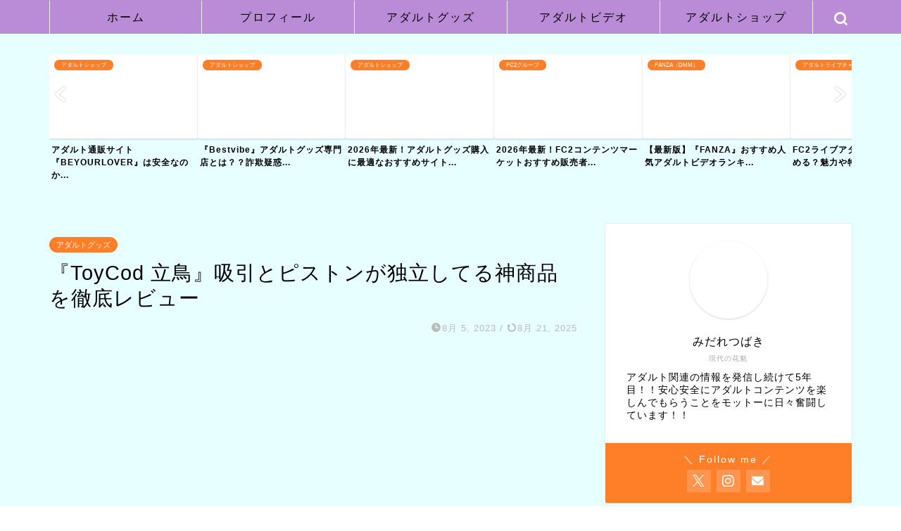

--- FILE ---
content_type: text/html; charset=UTF-8
request_url: https://midaretsubaki.com/toycod-tatori-kyuin-pisuton/
body_size: 39056
content:
<!DOCTYPE html><html lang="ja"><head prefix="og: http://ogp.me/ns# fb: http://ogp.me/ns/fb# article: http://ogp.me/ns/article#"><meta charset="utf-8"><meta http-equiv="X-UA-Compatible" content="IE=edge"><meta name="viewport" content="width=device-width, initial-scale=1"><meta property="og:type" content="blog"><meta property="og:title" content="『ToyCod 立鳥』吸引とピストンが独立してる神商品を徹底レビュー｜アダルトコンテンツを全力で楽しむ！"><meta property="og:url" content="https://midaretsubaki.com/toycod-tatori-kyuin-pisuton/"><meta property="og:description" content="今回は「BEYOURLOVER」様よりご提供いただきました、『ToyCod 立鳥』をご紹介していきます。 先に結論！！"><meta property="og:image" content="https://midaretsubaki.com/wp-content/uploads/2023/08/e00babfc369f46102c99167927f275d0.png"><meta property="og:site_name" content="アダルトコンテンツを全力で楽しむ！"><meta property="fb:admins" content=""><meta name="twitter:card" content="summary_large_image"><meta name="twitter:site" content="@midare_tbk"><meta name="description" content="今回は「BEYOURLOVER」様よりご提供いただきました、『ToyCod 立鳥』をご紹介していきます。 先に結論！！"><link rel="canonical" href="https://midaretsubaki.com/toycod-tatori-kyuin-pisuton/"><title>『ToyCod 立鳥』吸引とピストンが独立してる神商品を徹底レビュー｜アダルトコンテンツを全力で楽しむ！</title><meta name='robots' content='max-image-preview:large' /><link rel='dns-prefetch' href='//cdnjs.cloudflare.com' /><link rel="alternate" type="application/rss+xml" title="アダルトコンテンツを全力で楽しむ！ &raquo; フィード" href="https://midaretsubaki.com/feed/" /><link rel="alternate" type="application/rss+xml" title="アダルトコンテンツを全力で楽しむ！ &raquo; コメントフィード" href="https://midaretsubaki.com/comments/feed/" /><link rel="alternate" type="application/rss+xml" title="アダルトコンテンツを全力で楽しむ！ &raquo; 『ToyCod 立鳥』吸引とピストンが独立してる神商品を徹底レビュー のコメントのフィード" href="https://midaretsubaki.com/toycod-tatori-kyuin-pisuton/feed/" /><link rel="alternate" title="oEmbed (JSON)" type="application/json+oembed" href="https://midaretsubaki.com/wp-json/oembed/1.0/embed?url=https%3A%2F%2Fmidaretsubaki.com%2Ftoycod-tatori-kyuin-pisuton%2F" /><link rel="alternate" title="oEmbed (XML)" type="text/xml+oembed" href="https://midaretsubaki.com/wp-json/oembed/1.0/embed?url=https%3A%2F%2Fmidaretsubaki.com%2Ftoycod-tatori-kyuin-pisuton%2F&#038;format=xml" /><style id="litespeed-ucss">.wp-block-categories,ul{box-sizing:border-box}figure.wp-block-gallery.has-nested-images{align-items:normal}.wp-block-gallery.has-nested-images figure.wp-block-image:not(#individual-image){margin:0;width:calc(50% - var(--wp--style--unstable-gallery-gap, 16px)/2)}.wp-block-gallery.has-nested-images figure.wp-block-image{box-sizing:border-box;display:flex;flex-direction:column;flex-grow:1;justify-content:center;max-width:100%;position:relative}.wp-block-gallery.has-nested-images figure.wp-block-image img{display:block;height:auto;max-width:100%!important;width:auto}.wp-block-gallery.has-nested-images.is-cropped figure.wp-block-image:not(#individual-image){align-self:inherit}.wp-block-gallery.has-nested-images.is-cropped figure.wp-block-image:not(#individual-image) img{flex:1 0 0%;height:100%;object-fit:cover;width:100%}@media (min-width:600px){.wp-block-gallery.has-nested-images.columns-default figure.wp-block-image:not(#individual-image){width:calc(33.33% - var(--wp--style--unstable-gallery-gap, 16px)*.66667)}.wp-block-gallery.has-nested-images.columns-default figure.wp-block-image:not(#individual-image):first-child:nth-last-child(2),.wp-block-gallery.has-nested-images.columns-default figure.wp-block-image:not(#individual-image):first-child:nth-last-child(2)~figure.wp-block-image:not(#individual-image){width:calc(50% - var(--wp--style--unstable-gallery-gap, 16px)*.5)}.wp-block-gallery.has-nested-images.columns-default figure.wp-block-image:not(#individual-image):first-child:last-child{width:100%}}.wp-block-image img{box-sizing:border-box;height:auto;max-width:100%;vertical-align:bottom}.wp-block-table{overflow-x:auto}.wp-block-table table{border-collapse:collapse;width:100%}.wp-block-table thead{border-bottom:3px solid}.wp-block-table td,.wp-block-table th{border:1px solid;padding:.5em}.wp-block-table .has-fixed-layout{table-layout:fixed;width:100%}.wp-block-table .has-fixed-layout td,.wp-block-table .has-fixed-layout th{word-break:break-word}.entry-content{counter-reset:footnotes}:root{--wp--preset--font-size--normal:16px;--wp--preset--font-size--huge:42px}.has-text-align-center{text-align:center}html :where(img[class*=wp-image-]){height:auto;max-width:100%}:where(figure){margin:0 0 1em}:root{--wp--preset--aspect-ratio--square:1;--wp--preset--aspect-ratio--4-3:4/3;--wp--preset--aspect-ratio--3-4:3/4;--wp--preset--aspect-ratio--3-2:3/2;--wp--preset--aspect-ratio--2-3:2/3;--wp--preset--aspect-ratio--16-9:16/9;--wp--preset--aspect-ratio--9-16:9/16;--wp--preset--color--black:#000000;--wp--preset--color--cyan-bluish-gray:#abb8c3;--wp--preset--color--white:#ffffff;--wp--preset--color--pale-pink:#f78da7;--wp--preset--color--vivid-red:#cf2e2e;--wp--preset--color--luminous-vivid-orange:#ff6900;--wp--preset--color--luminous-vivid-amber:#fcb900;--wp--preset--color--light-green-cyan:#7bdcb5;--wp--preset--color--vivid-green-cyan:#00d084;--wp--preset--color--pale-cyan-blue:#8ed1fc;--wp--preset--color--vivid-cyan-blue:#0693e3;--wp--preset--color--vivid-purple:#9b51e0;--wp--preset--gradient--vivid-cyan-blue-to-vivid-purple:linear-gradient(135deg,rgba(6,147,227,1) 0%,rgb(155,81,224) 100%);--wp--preset--gradient--light-green-cyan-to-vivid-green-cyan:linear-gradient(135deg,rgb(122,220,180) 0%,rgb(0,208,130) 100%);--wp--preset--gradient--luminous-vivid-amber-to-luminous-vivid-orange:linear-gradient(135deg,rgba(252,185,0,1) 0%,rgba(255,105,0,1) 100%);--wp--preset--gradient--luminous-vivid-orange-to-vivid-red:linear-gradient(135deg,rgba(255,105,0,1) 0%,rgb(207,46,46) 100%);--wp--preset--gradient--very-light-gray-to-cyan-bluish-gray:linear-gradient(135deg,rgb(238,238,238) 0%,rgb(169,184,195) 100%);--wp--preset--gradient--cool-to-warm-spectrum:linear-gradient(135deg,rgb(74,234,220) 0%,rgb(151,120,209) 20%,rgb(207,42,186) 40%,rgb(238,44,130) 60%,rgb(251,105,98) 80%,rgb(254,248,76) 100%);--wp--preset--gradient--blush-light-purple:linear-gradient(135deg,rgb(255,206,236) 0%,rgb(152,150,240) 100%);--wp--preset--gradient--blush-bordeaux:linear-gradient(135deg,rgb(254,205,165) 0%,rgb(254,45,45) 50%,rgb(107,0,62) 100%);--wp--preset--gradient--luminous-dusk:linear-gradient(135deg,rgb(255,203,112) 0%,rgb(199,81,192) 50%,rgb(65,88,208) 100%);--wp--preset--gradient--pale-ocean:linear-gradient(135deg,rgb(255,245,203) 0%,rgb(182,227,212) 50%,rgb(51,167,181) 100%);--wp--preset--gradient--electric-grass:linear-gradient(135deg,rgb(202,248,128) 0%,rgb(113,206,126) 100%);--wp--preset--gradient--midnight:linear-gradient(135deg,rgb(2,3,129) 0%,rgb(40,116,252) 100%);--wp--preset--font-size--small:13px;--wp--preset--font-size--medium:20px;--wp--preset--font-size--large:36px;--wp--preset--font-size--x-large:42px;--wp--preset--spacing--20:0.44rem;--wp--preset--spacing--30:0.67rem;--wp--preset--spacing--40:1rem;--wp--preset--spacing--50:1.5rem;--wp--preset--spacing--60:2.25rem;--wp--preset--spacing--70:3.38rem;--wp--preset--spacing--80:5.06rem;--wp--preset--shadow--natural:6px 6px 9px rgba(0, 0, 0, 0.2);--wp--preset--shadow--deep:12px 12px 50px rgba(0, 0, 0, 0.4);--wp--preset--shadow--sharp:6px 6px 0px rgba(0, 0, 0, 0.2);--wp--preset--shadow--outlined:6px 6px 0px -3px rgba(255, 255, 255, 1), 6px 6px rgba(0, 0, 0, 1);--wp--preset--shadow--crisp:6px 6px 0px rgba(0, 0, 0, 1)}:where(.is-layout-flex){gap:.5em}body .is-layout-flex{display:flex}.is-layout-flex{flex-wrap:wrap;align-items:center}.is-layout-flex>:is(*,div){margin:0}#ez-toc-container{background:#f9f9f9;border:1px solid #aaa;border-radius:4px;-webkit-box-shadow:0 1px 1px rgb(0 0 0/.05);box-shadow:0 1px 1px rgb(0 0 0/.05);display:table;margin-bottom:1em;padding:10px 20px 10px 10px;position:relative;width:auto}#ez-toc-container ul ul{margin-left:1.5em}#ez-toc-container li,#ez-toc-container ul{padding:0}#ez-toc-container li,#ez-toc-container ul,#ez-toc-container ul li{background:0 0;list-style:none;line-height:1.6;margin:0;overflow:hidden;z-index:1}#ez-toc-container .ez-toc-title{text-align:left;line-height:1.45;margin:0;padding:0}.ez-toc-title-container{display:table;width:100%}.ez-toc-btn,.ez-toc-title,.ez-toc-title-toggle{display:inline;text-align:left;vertical-align:middle}.ez-toc-btn{display:inline-block;font-weight:400;padding:6px 12px;margin-bottom:0;font-size:14px;line-height:1.428571429;text-align:center;white-space:nowrap;cursor:pointer;background-image:none;border:1px solid #fff0;border-radius:4px;-webkit-user-select:none;-moz-user-select:none;-ms-user-select:none;-o-user-select:none;user-select:none}#ez-toc-container a{color:#444;box-shadow:none;text-decoration:none;text-shadow:none;display:inline-flex;align-items:stretch;flex-wrap:nowrap}#ez-toc-container a:visited{color:#9f9f9f}#ez-toc-container a:hover{text-decoration:underline}#ez-toc-container a.ez-toc-toggle{display:flex;align-items:center;color:#444;background:inherit;border:inherit}.ez-toc-btn:focus{outline:#333 dotted thin;outline:-webkit-focus-ring-color auto 5px;outline-offset:-2px}.ez-toc-btn:focus,.ez-toc-btn:hover{color:#333;text-decoration:none}.ez-toc-btn:active{outline:0;-webkit-box-shadow:inset 0 3px 5px rgb(0 0 0/.125);box-shadow:inset 0 3px 5px rgb(0 0 0/.125)}.ez-toc-btn-default{color:#333;background-color:#fff;-webkit-box-shadow:inset 0 1px 0 rgb(255 255 255/.15),0 1px 1px rgb(0 0 0/.075);box-shadow:inset 0 1px 0 rgb(255 255 255/.15),0 1px 1px rgb(0 0 0/.075);text-shadow:0 1px 0#fff;background-image:-webkit-gradient(linear,left 0,left 100%,from(#fff),to(#e0e0e0));background-image:-webkit-linear-gradient(top,#fff 0,#e0e0e0 100%);background-image:-moz-linear-gradient(top,#fff 0,#e0e0e0 100%);background-image:linear-gradient(to bottom,#fff 0,#e0e0e0 100%);background-repeat:repeat-x;border-color:#ccc}.ez-toc-btn-default:active{background-color:#ebebeb}.ez-toc-btn-default:active,.ez-toc-btn-default:focus,.ez-toc-btn-default:hover{color:#333;border-color:#adadad}.ez-toc-btn-default:active{background-image:none;background-color:#e0e0e0;border-color:#dbdbdb;-webkit-box-shadow:inset 0 3px 5px rgb(0 0 0/.125);box-shadow:inset 0 3px 5px rgb(0 0 0/.125)}.ez-toc-btn-xs{font-size:12px;line-height:1.5;border-radius:3px;padding:1px 5px}.ez-toc-btn:active{background-image:none}.ez-toc-btn-default:focus,.ez-toc-btn-default:hover{background-color:#e0e0e0;background-position:0-15px}.ez-toc-pull-right{float:right!important;margin-left:10px}#ez-toc-container .ez-toc-js-icon-con{display:initial;float:right;position:relative;font-size:16px;padding:0;border:1px solid #999191;border-radius:5px;cursor:pointer;left:10px;width:35px}div#ez-toc-container .ez-toc-title{display:initial;font-size:120%;font-weight:500}.ez-toc-wrap-center{margin:0 auto 1em!important}#headmenu .headsearch input[type=submit],.eztoc-hide{display:none}.ez-toc-icon-toggle-span{display:flex;align-items:center;width:35px;height:30px;justify-content:center;direction:ltr}div#ez-toc-container ul li,div#ez-toc-container ul li a{font-size:95%;font-weight:500}div#ez-toc-container nav ul ul li{font-size:90%}.ez-toc-container-direction{direction:ltr}.ez-toc-counter ul{direction:ltr;counter-reset:item}.ez-toc-counter nav ul li a::before{content:counter(item,numeric)". ";margin-right:.2em;counter-increment:item;flex-grow:0;flex-shrink:0;float:left}div.yyi-rinker-contents{margin:2em 0;padding:0;border:solid 1px #dbdbdb;background-color:#fff;box-shadow:2px 3px 8px -5px rgb(0 0 0/.25);position:relative;overflow:visible}div.yyi-rinker-contents a{border:0}div.yyi-rinker-contents div.yyi-rinker-box{display:flex;display:-ms-flexbox;display:-webkit-box;display:-webkit-flex;box-sizing:border-box;padding:12px}div.yyi-rinker-contents div.yyi-rinker-image{padding:0;display:flex;vertical-align:middle;justify-content:center}.yyi-rinker-img-m .yyi-rinker-image{width:175px;min-width:175px}div.yyi-rinker-contents div.yyi-rinker-info{width:calc(100% - 175px)}div.yyi-rinker-contents div.yyi-rinker-title a{color:#333;text-decoration:none}div.yyi-rinker-contents div.yyi-rinker-detail{font-size:.8em;color:#999;padding-left:15px}div.yyi-rinker-contents div.yyi-rinker-detail a{text-decoration:underline}div.yyi-rinker-contents div.yyi-rinker-detail .price-box{color:#aaa}div.yyi-rinker-contents ul.yyi-rinker-links{border:0;list-style-type:none;display:inline-flex;display:-ms-inline-flexbox;display:-webkit-inline-flex;-ms-flex-wrap:wrap;flex-wrap:wrap;margin:10px auto;padding:0;width:100%}div.yyi-rinker-contents ul.yyi-rinker-links li{content:"";position:static;margin:2px 5px;padding:0;border-radius:2px;border:0;box-shadow:0 6px 12px -5px rgb(0 0 0/.3);-ms-flex:0 0 auto}div.yyi-rinker-contents ul.yyi-rinker-links li:before{content:"";position:static}div.yyi-rinker-contents ul.yyi-rinker-links li:hover{box-shadow:0 5px 8px -5px rgb(0 0 0/.3)}div.yyi-rinker-contents ul.yyi-rinker-links li.amazonlink{background:#f6a306;order:20}div.yyi-rinker-contents ul.yyi-rinker-links li a{position:relative;display:block;color:#fff;font-weight:700;text-decoration:none;font-size:.9em;height:30px;line-height:30px;padding:0 18px}div.yyi-rinker-contents ul.yyi-rinker-links li a:hover{border:0;opacity:.7}div.yyi-rinker-contents ul.yyi-rinker-links li a:before{position:absolute;margin:auto;top:0;left:0;right:0;bottom:0;color:#fff;text-align:center;border:0}div.yyi-rinker-contents ul.yyi-rinker-links li.amazonlink a:before{content:""}div.yyi-rinker-contents ul.yyi-rinker-links li.freelink2{background:#4dc0b2;order:50}div.yyi-rinker-detail .credit-box{font-size:75%}ul.yyi-rinker-links li::before{background-color:#fff0}@media all and (max-width:420px) and (min-width:321px){body div.yyi-rinker-contents ul.yyi-rinker-links li a{padding:0 0 0 15px}div.yyi-rinker-contents ul.yyi-rinker-links{-webkit-flex-flow:column;flex-direction:column}.yyi-rinker-img-m .yyi-rinker-image{width:125px;min-width:125px}div.yyi-rinker-contents div.yyi-rinker-info{width:calc(100% - 125px)}}@media all and (max-width:320px){div.yyi-rinker-contents ul.yyi-rinker-links li a{padding:0 0 0 7px}div.yyi-rinker-contents ul.yyi-rinker-links{-webkit-flex-flow:column;flex-direction:column}.yyi-rinker-img-m .yyi-rinker-image{width:100px;min-width:100px}div.yyi-rinker-contents div.yyi-rinker-info{width:calc(100% - 100px)}}body div.yyi-rinker-contents ul.yyi-rinker-links li{list-style:none}body div.yyi-rinker-contents ul.yyi-rinker-links li:before{position:absolute}div.yyi-rinker-contents img{margin-bottom:0}div.yyi-rinker-contents.yyi-rinker-design-slim div.yyi-rinker-info div.yyi-rinker-title a{font-size:16px}div.yyi-rinker-contents.yyi-rinker-design-slim ul.yyi-rinker-links li a{font-size:13px}.yyi-rinker-contents .yyi-rinker-info{padding-left:10px}div.yyi-rinker-contents div.yyi-rinker-image{flex-direction:column;align-items:center}div.yyi-rinker-contents .yyi-rinker-attention{display:inline;line-height:30px;position:absolute;top:-10px;left:-9px;min-width:60px;padding:0;height:30px;text-align:center;font-weight:600;color:#fff;background:#fea724;z-index:10}div.yyi-rinker-contents .yyi-rinker-attention span{padding:0 15px}.yyi-rinker-attention-after,.yyi-rinker-attention-before{display:inline;position:absolute;content:""}.yyi-rinker-attention-before{bottom:-8px;left:.1px;width:0;height:0;border-top:9px solid;border-top-color:inherit;border-left:9px solid #fff0;z-index:1}.yyi-rinker-attention-after{top:0;right:-14.5px;width:0;height:0;border-top:15px solid #fff0;border-bottom:15px solid #fff0;border-left:15px solid;border-left-color:inherit}body,html{border:0;font-size:100%;vertical-align:baseline;-webkit-tap-highlight-color:#fff0}a,article,div,figure,h1,h2,h3,img,span,table,td,th,tr{margin:0;padding:0}a,article,div,figure,h1,h2,h3,img,ol,span,table,td,th,tr{border:0;font-size:100%;vertical-align:baseline;box-sizing:border-box;-webkit-tap-highlight-color:#fff0}i{font-style:normal!important}ol,ul{list-style:none;list-style-type:none;margin:0;padding:0}article,figure,footer,header,nav,section{display:block}h1,h2,h3{font-weight:500}a,a:link,a:visited{text-decoration:none}#page-top a .jin-ifont-arrowtop:before,a{transition:color .4s ease,background .4s ease,transform .4s ease,opacity .4s ease,border .4s ease,padding .4s ease,left .4s ease,box-shadow .4s ease}input[type=search],input[type=search]:hover,input[type=submit]{-webkit-appearance:none}input::-webkit-input-placeholder{color:#ccc}input:focus{outline:0}@media (max-width:767px){strong{font-weight:700}}@media (min-width:768px){strong{font-weight:600}}body,header,html{padding:0}body,footer,header,html{margin:0;-moz-text-size-adjust:none;-webkit-text-size-adjust:100%;text-size-adjust:100%;box-sizing:border-box;word-wrap:break-word;letter-spacing:1px}@media (max-width:767px){body{font-weight:400}}@media (min-width:768px){body{font-weight:300}}.clearfix{clear:both}.tn_sns_off{display:none!important}#wrapper{width:100%;margin:0 auto;background:#fff;overflow:hidden}@media (max-width:767px){#wrapper{position:relative}}#contents{padding-top:10px;margin:0 auto}#contents::after,.new-entry-item a::after,footer #footer-box::after{clear:both;content:"";display:block}@media (max-width:767px){#contents{padding-top:0;margin-top:0}}@media (min-width:768px){#contents{width:100%;margin-top:20px;margin-bottom:10px}}@media (min-width:835px) and (max-width:1199px){#contents{width:100%}}@media (min-width:1200px){#contents{width:1200px}}@media (max-width:767px){#main-contents{width:calc(100% - 30px);float:left;margin-left:15px;margin-bottom:15px;margin-top:10px}}@media (min-width:768px){#main-contents{width:calc(66.6666666667% - 16.6666666667px);float:left;margin-left:10px}}@media (min-width:1024px){#main-contents{width:calc(67.5% - 50.25px);float:left;margin-left:30px;margin-bottom:0}}@media (max-width:767px){#sidebar{width:calc(100% - 30px);float:left;margin-left:15px}}@media (min-width:768px){#sidebar{width:calc(33.3333333333% - 26.6666666667px);float:left;margin-left:20px;max-width:350.25px!important;backface-visibility:hidden}}@media (min-width:1024px){#sidebar{width:calc(32.5% - 39.75px);float:left;margin-left:30px;max-width:350.25px!important}}@media (max-width:767px){.page-top-footer{display:none}}@media (min-width:768px){.page-top-footer{position:absolute;right:15px;top:11px}.page-top-footer a.totop{padding:9px 30px;color:#fff;cursor:pointer;font-size:1.5rem}}@media (min-width:1024px){.page-top-footer{right:-2px}}#page-top{position:fixed;display:none;backface-visibility:hidden}@media (max-width:767px){#page-top{right:20px;bottom:123px;z-index:1!important}}@media (min-width:768px){#page-top{right:22px;bottom:22px;z-index:9999}}#page-top a{color:#fff;text-decoration:none;display:block;cursor:pointer;text-align:center;border-radius:30px}@media (max-width:767px){#page-top a{width:42px;height:42px;padding:5px;font-size:1.15rem}}@media (min-width:768px){#page-top a{width:45px;height:45px;padding:8px;font-size:1.2rem}}@media (max-width:767px){#page-top a .jin-ifont-arrowtop:before{padding-right:0}}.swiper-button-next,.swiper-button-prev{top:32%!important;color:#ccc!important;background-size:13px 22px!important;filter:grayscale(0)}.swiper-button-next{right:5px!important;background-image:none!important}.swiper-button-prev{left:5px!important;background-image:none!important}#headmenu .headsearch .search-box:before,.swiper-button-next:after,.swiper-button-prev:after{position:absolute;font-family:"jin-icons";top:0;transition:color .4s ease,background .4s ease,transform .4s ease,opacity .4s ease,border .4s ease,padding .4s ease,left .4s ease,box-shadow .4s ease}.swiper-button-next:after,.swiper-button-prev:after{font-size:22px;color:#fff;text-shadow:0 0 2px #aaa}.swiper-button-next:after{content:"";right:0}.swiper-button-prev:after{content:"";left:0}.swiper-button-prev:hover:after{transform:translateX(-3px)}.swiper-button-next:hover:after{transform:translateX(3px)}@media (max-width:767px){#headmenu{display:none}}@media (min-width:768px){#headmenu{display:flex;margin-top:4px;margin-bottom:0;margin-left:10px;backface-visibility:hidden}}#headmenu .headsearch{width:30px;margin-right:5px;margin-top:17px}#headmenu .headsearch .search-box{display:block;position:relative}#headmenu .headsearch .search-box:hover{color:#f8b500}#headmenu .headsearch .search-box:before{right:0;width:20px;cursor:pointer;content:"";font-size:19px;z-index:4;text-align:center}#headmenu .headsearch .search-text{position:absolute;width:20px;cursor:pointer;top:-7px;right:-3px;opacity:0;z-index:5;transition:all .6s;border-radius:20px;padding:8px 12px;border:0;font-size:14px}#headmenu .headsearch .search-text:focus{outline:0;opacity:1;width:220px;cursor:text}#headmenu .headsearch input::-webkit-input-placeholder{font-size:13px}#headmenu .headsns{display:flex;margin-top:19px}#headmenu .headsns a{transition:color .4s ease,background .4s ease,transform .4s ease,opacity .4s ease,border .4s ease,padding .4s ease,left .4s ease,box-shadow .4s ease;display:block;margin:0 6px;font-size:15px;overflow:hidden}#headmenu .headsns a:hover{transform:scale(1.1)}#headmenu .headsns .twitter a{margin:0 2px}#headmenu .headsns .jin-contact a{margin:0 5px}@media (max-width:767px){.headsearch{position:absolute;z-index:4}.headsearch .search-box{position:relative}.headsearch .search-box:before{position:absolute;left:13px;width:20px;cursor:pointer;font-family:"jin-icons";content:"";top:12px;font-size:20px;z-index:4;text-align:center;transition:color .4s ease,background .4s ease,transform .4s ease,opacity .4s ease,border .4s ease,padding .4s ease,left .4s ease,box-shadow .4s ease}.headsearch .search-text{position:absolute;width:20px;cursor:pointer;top:7px;left:8px;opacity:0;z-index:5;transition:all .6s;border-radius:20px;padding:5px 12px;border:0;font-size:16px}.headsearch .search-text:focus{outline:0;opacity:1;width:260px;cursor:text}.headsearch input[type=submit]{display:none}.headsearch input::-webkit-input-placeholder{font-size:13px}}@media (min-width:768px){.header-style6-box #headmenu{margin-top:0!important;margin-left:20px!important}}.header-style6-box #headmenu .search-text{top:-7px!important}.sidebar_style6 .widget{border-radius:2px;background:#fff;box-shadow:0 0 2px rgb(0 0 0/.18);padding-bottom:25px;padding-top:25px;margin-bottom:20px;font-weight:400;font-size:.95rem}@media (max-width:767px){.sidebar_style6 .widget{box-shadow:0 0 0 rgb(0 0 0/.25);padding:0;margin-bottom:30px;border-radius:2px}}@media (max-width:767px) and (max-width:767px){.sidebar_style6 .widget{border-radius:2px;background:#fff;box-shadow:0 0 2px rgb(0 0 0/.18)}}@media (min-width:768px){.sidebar_style6 .widget{padding:0}}.sidebar_style6 .widgettitle{background:#2b2b2b;color:#fff;padding:10px;text-align:center;font-weight:500;border-top-left-radius:2px;border-top-right-radius:2px;font-size:1rem}@media (min-width:768px){.sidebar_style6 .widgettitle{padding:10px 15px;font-size:.95rem}}@media (max-width:767px){.sidebar_style6 .widgettitle+div{padding:15px}}@media (min-width:768px){.sidebar_style6 .widgettitle+div{padding:10px 15px 15px}}@media (min-width:1024px){.sidebar_style6 .widgettitle+div{padding:15px 30px 30px}}@media (max-width:767px){.sidebar_style6 .my-profile{padding-top:20px}}@media (min-width:768px){.sidebar_style6 .my-profile{padding:15px;padding-top:10px;padding-bottom:100px!important}}@media (min-width:1024px){.sidebar_style6 .my-profile{padding:30px;padding-top:15px;padding-bottom:115px!important}}@media (max-width:767px){.sidebar_style6 #new-entry-box{padding:15px}}@media (min-width:768px){.sidebar_style6 #new-entry-box{padding:10px 15px 15px}}@media (min-width:1024px){.sidebar_style6 #new-entry-box{padding:15px 30px}}.new-entry-item:last-child{margin-bottom:0}.new-entry-item a{display:block;padding-top:10px;padding-bottom:10px;transition:color .3s ease,background .3s ease,transform .3s ease,opacity .3s ease,border .3s ease,padding .3s ease,left .3s ease,bottom .3s ease,box-shadow .3s ease}.new-entry-item a:first-child{margin-top:0}@media (max-width:767px){.new-entry{width:calc(37.5% - 0px);float:left;margin-left:0}}@media (min-width:768px){.new-entry{width:calc(33.3333333333% - 0px);float:left;margin-left:0}}.new-entry .eyecatch{width:100%;padding:0;margin:0}.new-entry .eyecatch img{width:100%;height:auto;display:block;background:#fff;transition:color .3s ease,background .3s ease,transform .3s ease,opacity .3s ease,border .3s ease,padding .3s ease,left .3s ease,bottom .3s ease,box-shadow .3s ease}.new-entry-item-meta{padding:0}@media (max-width:767px){.new-entry-item-meta{width:calc(58.3333333333% - 0px);float:left;margin-left:0;left:calc(4.1666666667% - 0px + 0px);position:relative}}@media (min-width:768px){.new-entry-item-meta{width:calc(62.5% - 0px);float:left;margin-left:0;left:calc(4.1666666667% - 0px + 0px);position:relative}}.new-entry-item-meta .date{font-size:.8rem;color:#bbb;font-weight:300;letter-spacing:1px;display:block;margin-top:0;margin-bottom:0}@media (max-width:767px){.new-entry-item-meta .date{font-weight:400}}@media (min-width:1200px){.new-entry-item-meta .date{margin-bottom:6px}}.new-entry-item-title{font-size:.85rem;line-height:1.15rem;margin-bottom:0}@media (max-width:767px){.new-entry-item-title{font-weight:600;margin-top:3px}}@media (min-width:768px){.new-entry-item-title{font-weight:500}}@media (min-width:1024px){.new-entry-item-title{font-weight:500}}.popular-item{margin-top:0;margin-bottom:0}.popular-item .new-entry{position:relative}.pop-num{position:absolute;top:0;left:0;width:20px;height:20px;color:#fff;background:#ccc!important;text-align:center;line-height:0;font-size:.75rem;padding-top:10px;letter-spacing:0}.widget_categories ul{padding:0;margin:0}.widget_categories ul li{position:relative;padding:0;background:#fff0;border-bottom:1px solid rgb(0 0 0/.05)}.widget_categories ul li:last-of-type{border:0}.widget_categories ul li a,.widget_categories ul li a:before{transition:color .3s ease,background .3s ease,transform .3s ease,opacity .3s ease,border .3s ease,padding .3s ease,left .3s ease,bottom .3s ease,box-shadow .3s ease}.widget_categories ul li a{padding:12px 12px 12px 28px;display:block;border-left:none;position:relative;line-height:1.6rem}@media (max-width:767px){.widget_categories ul li a{font-size:.95rem;font-weight:600;padding-right:40px}}@media (min-width:768px){.widget_categories ul li a{font-size:.85rem;padding-right:40px;font-weight:500}}@media (min-width:1024px){.widget_categories ul li a{font-size:.95rem}}.widget_categories ul li a:before{content:"";font-family:"jin-icons";font-weight:900;position:absolute;left:6px;line-height:0;width:14px;height:1px;padding-left:2px;font-size:.85rem;top:24px}.widget_categories ul li:last-child a{padding-bottom:0}.widget_categories ul .children{padding-left:25px;margin-bottom:10px}.widget_categories ul .children li{border:0}.widget_categories ul .children li a{border-left:none;padding:3px 10px 3px 26px;position:relative;font-size:.85rem;line-height:1.15rem}.widget_categories ul .children li a:before{content:"・";position:absolute;left:2px;width:5px;height:1px;font-size:24px;line-height:0;top:12px}.my-profile .myjob,.widget_categories ul .count{position:absolute;text-align:center;font-weight:300}.widget_categories ul .children li a,.widget_categories ul .children li a:before,.widget_categories ul .count{transition:color .3s ease,background .3s ease,transform .3s ease,opacity .3s ease,border .3s ease,padding .3s ease,left .3s ease,bottom .3s ease,box-shadow .3s ease}.widget_categories ul .count{right:3px;top:13px;padding:1px 3px;min-width:30px;font-size:.7rem;color:#aaa;border:1px solid #ccc;border-radius:2px;letter-spacing:0;line-height:1rem}.widget_categories ul li a:hover .count{color:#fff;background:#aaa;border:1px solid #aaa}@media (max-width:767px){.widget_categories ul li ul li .count{top:2px}}@media (min-width:768px){.widget_categories ul li ul li .count{top:2px}}.widget_categories ul>li>a{width:calc(100% - 3px)}.widget_categories ul>li>a:hover{transform:translateX(3px)}@media (max-width:767px){.widget_categories ul>li>ul.children>li{margin-bottom:0}}#footer-widget-area.footer_type1{padding-bottom:25px;padding-top:25px;border-bottom:1px solid #ddd;margin-bottom:15px!important}@media (max-width:767px){#footer-widget-area.footer_type1{padding-left:15px;padding-right:15px;font-weight:300!important}}@media (min-width:768px){#footer-widget-area.footer_type1{width:100%;padding-left:0;margin:0 auto;font-weight:200!important}#footer-widget-box{display:flex;margin:0 auto;width:100%;padding-left:15px;padding-right:15px}}@media (min-width:1200px){#footer-widget-box{width:1200px;padding-left:30px;padding-right:30px}}@media (min-width:768px){#footer-widget-area.footer_style2 #footer-widget-center,#footer-widget-area.footer_style2 #footer-widget-left,#footer-widget-area.footer_style2 #footer-widget-right{flex:1}}@media (max-width:767px){#footer-widget-area.footer_style2 #footer-widget-center,#footer-widget-area.footer_style2 #footer-widget-left,#footer-widget-area.footer_style2 #footer-widget-right{display:block}}@media (min-width:768px){#footer-widget-area.footer_style2 #footer-widget-center,#footer-widget-area.footer_style2 #footer-widget-right{margin-left:45px}}#footer-widget-area.footer_style2 #footer-widget-center .new-entry-item-title{font-weight:300}#footer-widget-area.footer_style2 #footer-widget-center .widgettitle{background:0 0;font-weight:400;border-top:none;box-shadow:none;border-bottom:1px solid #fff;padding-bottom:5px;padding-left:5px;padding-right:5px}#footer-widget-area.footer_style2 #footer-widget-right .widget_categories ul li::before{border-color:#ddd;transform:rotate(-45deg)}#footer-widget-area.footer_style2 #footer-widget-center ul li a:hover,#footer-widget-area.footer_style2 #footer-widget-left ul li a:hover,#footer-widget-area.footer_style2 #footer-widget-right ul li a:hover{color:#008db7}.footer-widget{margin-bottom:45px;font-size:.95rem}.search-box input[type=search]{-webkit-appearance:none;border-radius:none}.pickup-contents-box-post-type .pickup-contents li a .pickup-image,.widget-profile{overflow:hidden;position:relative}#footer-widget-area .my-profile{background:rgb(255 255 255/.15)!important}@media (max-width:767px){#footer-widget-area .my-profile{border:0!important}}@media (min-width:768px){#footer-widget-area .my-profile{box-shadow:none!important;padding:10px!important}}@media (min-width:1024px){#footer-widget-area .my-profile{padding:25px!important}}@media (max-width:767px){#footer-widget-area .my-profile-thumb{box-shadow:none!important}}#footer-widget-area .myjob{color:rgb(255 255 255/.7)!important}@media (min-width:768px){#footer-widget-area .widget-profile{overflow:visible!important}#footer-widget-area .my-profile{border-radius:2px;background:#fff;box-shadow:0 0 2px rgb(0 0 0/.18);padding:10px;position:relative;padding-bottom:10px!important}}@media (min-width:768px) and (max-width:767px){#footer-widget-area .my-profile{border-radius:0;box-shadow:0 0 0 rgb(0 0 0/.25)}}@media (min-width:1024px){#footer-widget-area .my-profile{padding:25px;padding-bottom:25px!important}}@media (min-width:768px){#footer-widget-area .myname{top:156px!important}#footer-widget-area .myjob{top:183px!important}#footer-widget-area .profile-sns-menu{position:relative!important;border-radius:2px;margin-top:25px}#footer-widget-area .profile-sns-menu ul li{margin-left:0!important;margin-right:0!important}}@media (min-width:1024px){#footer-widget-area .profile-sns-menu ul li{margin-left:0!important;margin-right:0!important}}@media (max-width:767px){.my-profile{position:relative;padding:20px;overflow:hidden;border-radius:2px}}@media (min-width:768px){.my-profile{padding:0 5px}}.my-profile .myjob{left:0;font-size:.65rem;color:rgb(0 0 0/.35);width:100%}@media (max-width:767px){.my-profile .myjob{top:180px}}@media (min-width:768px){.my-profile .myjob{top:185px}}.my-profile .myname{position:absolute;left:0;right:0;margin-left:auto;margin-right:auto;font-size:1rem;width:100%;text-align:center}@media (max-width:767px){.my-profile .myname{font-weight:700;top:153px}}@media (min-width:768px){.my-profile .myname{font-weight:500;top:158px}}.my-profile .my-profile-thumb{position:relative;z-index:1;overflow:hidden;width:110px;height:110px;border-radius:55px;margin-left:auto;margin-right:auto;margin-top:10px;box-shadow:0 1px 3px rgb(0 0 0/.18);background:#fff}.my-profile .my-profile-thumb img{display:block;width:100%;height:auto;background:#fff}.blog-card:hover .blog-card-thumbnail img,.my-profile .my-profile-thumb a:hover img,.my-profile .profile-sns-menu ul li a:hover{transform:scale(1.1)}.my-profile .profile-sns-menu{position:absolute;left:0;bottom:0;display:block;width:100%;background:#2b2b2b;padding:15px 0}@media (max-width:767px){.my-profile .profile-sns-menu{border-bottom-left-radius:2px;border-bottom-right-radius:2px}}.my-profile .profile-sns-menu .profile-sns-menu-title{text-align:center;width:100%;font-size:.85rem;color:#fff;margin-bottom:5px}.my-profile .profile-sns-menu ul{list-style:none;display:flex;align-items:center;justify-content:center;background:0 0!important}.my-profile .profile-sns-menu ul li{margin-bottom:0;background:0 0!important;margin-left:0;margin-right:0}#drawernav5 ul.menu-box li.menu-item,#drawernav5 ul.menu-box li.menu-item a,.my-profile .my-profile-thumb img,.my-profile .profile-sns-menu ul li a{transition:color .4s ease,background .4s ease,transform .4s ease,opacity .4s ease,border .4s ease,padding .4s ease,left .4s ease,box-shadow .4s ease}.my-profile .profile-sns-menu ul li a{display:block;width:34px;height:32px;color:#fff;margin:0 4px;padding:8px;overflow:hidden;text-decoration:none!important;border-radius:2px;background:rgb(255 255 255/.18)}.my-profile .myintro{font-size:.85rem}@media (max-width:767px){.my-profile .myintro{margin-top:70px;font-weight:500}}@media (min-width:768px){.my-profile .myintro{margin-top:75px;font-weight:300}}footer{padding:15px 0}@media (max-width:767px){footer{padding-top:15px}}@media (max-width:767px){footer #footer-box{width:100%;text-align:center;font-size:.65rem;font-weight:400}}@media (min-width:768px){footer #footer-box{width:100%;margin:0 auto;font-size:.7rem}}@media (min-width:1200px){footer #footer-box{width:1200px}}@media (max-width:767px){footer .footer-inner{width:calc(100% - 0px);float:left;margin-left:0}}@media (min-width:768px){footer .footer-inner{width:calc(100% - 60px);float:left;margin-left:30px}}footer .footer-inner #law a,footer .footer-inner #privacy a{padding:0 15px;border-right:1px solid #ddd}@media (max-width:767px){footer .footer-inner #law a,footer .footer-inner #privacy a{margin:0 auto}}@media (min-width:768px){footer .footer-inner #law a,footer .footer-inner #privacy a{float:left;font-weight:300}}footer .footer-inner #privacy a{border-left:1px solid #ddd}@media (max-width:767px){footer .footer-inner #copyright{display:block;clear:both;margin-top:10px}}@media (min-width:768px){footer .footer-inner #copyright{float:right;font-weight:300}}footer .footer-inner #copyright .jin-ifont-copyright:before{vertical-align:bottom;font-size:.5rem;margin-right:1px}@media (max-width:767px){footer .footer-inner #copyright .jin-ifont-copyright:before{line-height:.8rem}}@media (min-width:768px){footer .footer-inner #copyright .jin-ifont-copyright:before{line-height:1rem}}footer .widgettitle{border-bottom:2px solid #2b2b2b;margin-bottom:15px;padding-bottom:13px;font-size:1.1rem;font-weight:500}@media (min-width:768px){.header-style6-box{width:100%;display:flex;margin:0 auto;padding:0 20px}}@media (min-width:1200px){.header-style6-box{width:1200px;padding:0 30px}}@media (max-width:767px){#drawernav5{display:none}}@media (min-width:768px){#drawernav5{width:100%;margin-right:auto}}@media (min-width:1200px){#drawernav5{width:auto}}@media (min-width:768px){#drawernav5 nav.fixed-content{width:calc(100% - 0px);float:left;margin-left:0}}#drawernav5 ul.menu-box{list-style-type:none;margin:0 auto;display:table}#drawernav5 ul.menu-box li.menu-item,#drawernav5 ul.menu-box li.menu-item a{position:relative}#drawernav5 ul.menu-box li.menu-item{line-height:1.6rem;display:table-cell;text-align:center;background:0 0;width:240px;border-left:1px solid #efefef;border-top:2px solid #fff0}#drawernav5 ul.menu-box li.menu-item a{box-sizing:border-box;display:block;font-size:.9rem;font-weight:400;height:46px}@media (min-width:768px){#drawernav5 ul.menu-box li.menu-item a{width:100%;margin-right:auto;padding:10px 10px 14px}}@media (min-width:1024px){#drawernav5 ul.menu-box li.menu-item a{padding:10px 25px 14px}}#drawernav5 ul.menu-box li.menu-item a:hover{border-bottom:none!important;transform:translateY(3px)}#drawernav5 ul.menu-box li.menu-item:hover{border-top-color:red}#drawernav5 ul.menu-box li.menu-item:last-of-type{border-right:1px solid #efefef}#drawernav5 ul.menu-box li:last-child{border-right:none}@media (min-width:768px){.menu-box>.menu-item>a:hover{border-bottom:2px solid #2b2b2b}}@media (max-width:767px){.fixed-content{width:100%;height:100%;margin-top:30px}#scroll-content{transition:.6s;position:relative;z-index:0}ul.menu-box{width:86%;height:60%;padding:0 7%;overflow:hidden;overflow-y:scroll;overflow-wrap:break-word;-webkit-overflow-scrolling:touch}ul.menu-box li a{display:block;padding:8px 8px 8px 28px;position:relative;font-weight:600;border-radius:2px;transition:color .4s ease,background .4s ease,transform .4s ease,opacity .4s ease,border .4s ease,padding .4s ease,left .4s ease,box-shadow .4s ease}ul.menu-box li a:active{background:rgb(50 50 50/.1)}ul.menu-box li a:before{content:"・";position:absolute;line-height:10%;top:19px;left:8px;font-size:1.8rem;color:#2b2b2b}}svg{fill:#2b2b2b;will-change:transform}.pickup-contents-box-post-type .pickup-contents li a .pickup-image img,a.post-list-link{display:block;transition:color .4s ease,background .4s ease,transform .4s ease,opacity .4s ease,border .4s ease,padding .4s ease,left .4s ease,box-shadow .4s ease}a.post-list-link{background-color:#fff;position:relative;overflow:hidden}@media (max-width:767px){a.post-list-link{padding:15px 10px;margin-bottom:10px;margin-top:0}}@media (max-width:767px) and (max-width:767px){a.post-list-link{border-radius:2px;background:#fff;box-shadow:0 0 2px rgb(0 0 0/.18)}}@media (min-width:768px){a.post-list-link{border-radius:2px;background:#fff;box-shadow:0 1px 3px rgb(0 0 0/.18);padding:20px;margin-bottom:20px}}@media (min-width:768px) and (max-width:767px){a.post-list-link{border-radius:0;box-shadow:0 0 0 rgb(0 0 0/.25)}}.post-list-publisher,.sns-design-type01 .sns ol li:after,.sns-design-type01 .sns ol li:before,.sns-design-type01 .sns-top ol li:after,.sns-design-type01 .sns-top ol li:before,.writer{display:none}.post-list-mag3col-slide a.post-list-link{position:relative;padding:0;height:100%;transition:color .3s ease,background .3s ease,transform .3s ease,opacity .3s ease,border .3s ease,padding .3s ease,left .3s ease,bottom .3s ease,box-shadow .3s ease}.post-list-mag3col-slide .post-list-link:hover{transform:translateY(-3px);box-shadow:0 3px 18px 3px rgb(0 0 0/.08)}#breadcrumb{width:100%;position:relative}#breadcrumb:after{content:"";position:absolute;top:0;left:0;width:100%;height:100%}@media (max-width:767px){#breadcrumb:after{background-color:rgb(0 0 0/.04)!important}}@media (min-width:768px){#breadcrumb:after{opacity:.2}}#breadcrumb ul{position:relative;z-index:1;letter-spacing:0;margin:0 auto;display:block}@media (max-width:767px){#breadcrumb ul{padding:15px;margin-top:0;font-size:.65rem}}@media (min-width:768px){#breadcrumb ul{width:100%;padding:20px 15px;margin-top:15px;font-size:.75rem;font-weight:300}}@media (min-width:1200px){#breadcrumb ul{width:1136px;padding:20px 0}}#breadcrumb ul li{display:inline-block}#breadcrumb ul li,#breadcrumb ul li a,#breadcrumb ul li a:hover{transition:color .3s ease,background .3s ease,transform .3s ease,opacity .3s ease,border .3s ease,padding .3s ease,left .3s ease,bottom .3s ease,box-shadow .3s ease}@media (max-width:767px){#breadcrumb ul li,#breadcrumb ul li a{font-weight:400;color:rgb(0 0 0/.5)!important}}@media (min-width:768px){#breadcrumb ul li,#breadcrumb ul li a{font-weight:300;color:rgb(0 0 0/.5)!important}}#breadcrumb ul li a:hover{text-decoration:none}@media (max-width:767px){#breadcrumb .space{margin-left:7px;margin-right:7px}}@media (min-width:768px){#breadcrumb .space{margin-left:9px;margin-right:11px}}#breadcrumb .jin-ifont-arrow:before{vertical-align:bottom}@media (max-width:767px){#breadcrumb .jin-ifont-arrow:before{font-size:.45rem;line-height:.65rem}}@media (min-width:768px){#breadcrumb .jin-ifont-arrow:before{line-height:1rem;font-size:.4rem}}#breadcrumb .space-i{margin-right:3px}@media (min-width:768px){#breadcrumb .jin-ifont-home:before{font-size:.75rem;margin-right:1px}}@media (max-width:767px){.swiper-container{width:92%;padding:0 4%;min-height:175px;margin:0 auto}}@media (min-width:768px){.swiper-container{width:100%;height:200px}}@media (min-width:1024px){.swiper-container{height:210px}}@media (min-width:1200px){.swiper-container{width:1140px;margin:0 auto}}.pickup-contents-box-post-type{width:100%}@media (max-width:767px){.pickup-contents-box-post-type{margin-top:15px;margin-bottom:10px;padding:0}}@media (min-width:768px){.pickup-contents-box-post-type{padding:30px 30px 0}}@media (min-width:1200px){.pickup-contents-box-post-type{padding:30px 0 0}}.entry-content ul.yyi-rinker-links li,.pickup-contents-box-post-type .pickup-contents,div.yyi-rinker-contents.yyi-rinker-design-slim div.yyi-rinker-box div.yyi-rinker-info{padding:0}.pickup-contents-box-post-type .pickup-contents li{height:auto}@media (max-width:767px){.pickup-contents-box-post-type .pickup-contents li{width:48%;margin-right:4%}}@media (min-width:768px){.pickup-contents-box-post-type .pickup-contents li{width:18.48%}}@media (max-width:767px){.pickup-contents-box-post-type .pickup-contents li a .pickup-image{border-radius:2px;background:#fff;box-shadow:0 1px 2px rgb(0 0 0/.18)}}@media (min-width:768px){.pickup-contents-box-post-type .pickup-contents li a .pickup-image{border-radius:2px;background:#fff;box-shadow:0 1px 3px rgb(0 0 0/.18)}}@media (min-width:768px) and (max-width:767px){.pickup-contents-box-post-type .pickup-contents li a .pickup-image{border-radius:0;box-shadow:0 0 0 rgb(0 0 0/.25)}}.pickup-contents-box-post-type .pickup-contents li a .pickup-image img{width:100%;height:auto}.pickup-contents-box-post-type .pickup-contents li a .pickup-image .pickup-cat{position:absolute;top:7px;left:7px;color:#fff;background:#2b2b2b;border-radius:15px;letter-spacing:0}@media (max-width:767px){.pickup-contents-box-post-type .pickup-contents li a .pickup-image .pickup-cat{font-size:.5rem;padding:1px 8px 2px}}@media (min-width:768px){.pickup-contents-box-post-type .pickup-contents li a .pickup-image .pickup-cat{font-size:.5rem;padding:2px 10px}}.pickup-contents-box-post-type .pickup-contents li a .pickup-title{margin-top:7px}@media (max-width:767px){.pickup-contents-box-post-type .pickup-contents li a .pickup-title{font-size:.75rem;font-weight:500;padding:0 5px;line-height:1rem}}@media (min-width:768px){.pickup-contents-box-post-type .pickup-contents li a .pickup-title{font-size:.75rem;font-weight:500;padding:0 3px;line-height:1.15rem}}.pickup-contents-box-post-type .pickup-contents li a:hover .pickup-image img{transform:scale(1.02);opacity:.8}.share{width:100%;margin-top:50px}.share-top{width:100%;display:block;margin-bottom:0;margin-top:0;padding:0}@media (max-width:767px){.share-top{width:100%}}.font-hatena:before{content:"B!";font-family:Verdana;font-weight:700}.sns-design-type01 .sns{margin:0}.sns-design-type01 .sns-top{margin:0;padding-bottom:15px}.sns-design-type01 .sns ol,.sns-design-type01 .sns-top ol{display:flex;justify-content:space-between;list-style:none;padding:0!important}@media (max-width:767px){.sns-design-type01 .sns li{margin-bottom:0!important}}.sns-design-type01 .sns li,.sns-design-type01 .sns-top li{padding:0!important;width:19.44%;margin-right:.7%}@media (max-width:767px){.sns-design-type01 .sns li,.sns-design-type01 .sns-top li{margin-right:1.2%}}.sns-design-type01 .sns li:last-of-type,.sns-design-type01 .sns-top li:last-of-type{margin-right:0}.sns-design-type01 .sns li a:hover,.sns-design-type01 .sns-top li a:hover{opacity:1!important;transform:translateY(3px);filter:brightness(95%)}.cps-post-main a,.sns-design-type01 .sns li a,.sns-design-type01 .sns-top li a{transition:color .3s ease,background .3s ease,transform .3s ease,opacity .3s ease,border .3s ease,padding .3s ease,left .3s ease,bottom .3s ease,box-shadow .3s ease}.sns-design-type01 .sns li a,.sns-design-type01 .sns-top li a{border-radius:2px;background:rgb(255 255 255/.5);position:relative;display:block;color:#fff;text-align:center;text-decoration:none;letter-spacing:0;padding:2px 6px;height:25px}@media (min-width:768px){.sns-design-type01 .sns li a,.sns-design-type01 .sns-top li a{font-size:.8rem;border-radius:2px;background:#fff;box-shadow:0 1px 3px rgb(0 0 0/.18)}}@media (min-width:768px) and (max-width:767px){.sns-design-type01 .sns li a,.sns-design-type01 .sns-top li a{border-radius:0;box-shadow:0 0 0 rgb(0 0 0/.25)}}@media (max-width:767px){.sns-design-type01 .sns li a,.sns-design-type01 .sns-top li a{font-size:.75rem;box-shadow:0 1px 2px rgb(0 0 0/.25)}}.sns-design-type01 .sns .hatebu a,.sns-design-type01 .sns-top .hatebu a{line-height:1;padding-top:4px}@media (min-width:768px){.sns-design-type01 .sns .pocket a,.sns-design-type01 .sns-top .pocket a{font-size:.75rem;padding-top:3px}}@media (max-width:767px){.sns-design-type01 .sns .pocket a,.sns-design-type01 .sns-top .pocket a{font-size:.7rem;padding-top:3px}}.sns-design-type01 .sns .facebook a,.sns-design-type01 .sns .hatebu a,.sns-design-type01 .sns .line a,.sns-design-type01 .sns .pocket a,.sns-design-type01 .sns .twitter a,.sns-design-type01 .sns-top .facebook a,.sns-design-type01 .sns-top .hatebu a,.sns-design-type01 .sns-top .line a,.sns-design-type01 .sns-top .pocket a,.sns-design-type01 .sns-top .twitter a{border:2px solid}.sns-design-type01 .sns .twitter a,.sns-design-type01 .sns-top .twitter a{border-color:#0f1419;background:#0f1419}.sns-design-type01 .sns .facebook a,.sns-design-type01 .sns-top .facebook a{border-color:#3b5998;background:#3b5998}.sns-design-type01 .sns .hatebu a,.sns-design-type01 .sns-top .hatebu a{border-color:#5d8ac1;background:#5d8ac1}.sns-design-type01 .sns .pocket a,.sns-design-type01 .sns-top .pocket a{border-color:#f03e51;background:#f03e51}.sns-design-type01 .sns .line a,.sns-design-type01 .sns-top .line a{display:block;border-color:#6cc655;text-align:center;background:#6cc655}.related-ad-unit-area{width:100%}.sponsor-center{margin-top:30px}.sponsor-center,.sponsor-top{color:#888;font-size:.75em;margin-bottom:8px;letter-spacing:0}@media (max-width:767px){.sponsor-center,.sponsor-top{margin-top:20px;text-align:center}}.sponsor-center,.sponsor-top{text-align:center}.sponsor-top{margin-top:0}.ad-top{margin-bottom:30px}.related-ad-area{background-color:#f7f7f7;border-radius:2px}@media (max-width:767px){.related-ad-area{margin-top:20px;padding-bottom:20px;padding-top:1px}}@media (min-width:768px){.related-ad-area{margin-top:30px;padding:5px 30px 25px}}@media (min-width:1024px){.related-ad-area{padding:0 30px 25px}}.adarea-box{margin-bottom:30px}@media (max-width:767px){.ad-single{text-align:center}}@media (min-width:768px){.ad-single{display:block}.ad-single .center-rectangle{text-align:center}}@media (min-width:1200px){.ad-single .center-rectangle{text-align:center}}.article_style2 .cps-post-box{padding:20px 10px 20px 0}@media (max-width:767px){.article_style2 .cps-post-box{padding:15px 0}}.cps-post .cps-post-thumb{margin-bottom:5px}.cps-post .cps-post-thumb img{display:block;margin:0 auto}.cps-post .cps-post-header,.cps-post-main div ol,.cps-post-main div ul.wp-block-list{margin-bottom:0}.cps-post .cps-post-header .cps-post-cat{font-size:.8rem;color:#f8b500;font-weight:400;letter-spacing:0;margin-right:5px;margin-bottom:15px;display:inline-block}.cps-post .cps-post-header .cps-post-cat a{color:#fff!important;border-radius:15px;line-height:0}@media (max-width:767px){.cps-post .cps-post-header .cps-post-cat a{padding:3px 10px;font-size:.65rem;font-weight:400}}@media (min-width:768px){.cps-post .cps-post-header .cps-post-cat a{padding:5px 10px;font-size:.7rem;font-weight:300}}.cps-post .cps-post-header .cps-post-title{font-weight:300}@media (max-width:767px){.cps-post .cps-post-header .cps-post-title{font-size:1.45rem;line-height:1.9rem}}@media (min-width:768px){.cps-post .cps-post-header .cps-post-title{font-size:1.5rem;line-height:2rem}}@media (min-width:1024px){.cps-post .cps-post-header .cps-post-title{font-size:1.8rem;line-height:2.3rem}}.cps-post .cps-post-header .cps-post-meta{display:block;margin-top:15px}@media (max-width:767px){.cps-post .cps-post-header .cps-post-meta{margin-top:5px}}.cps-post .cps-post-header .cps-post-meta .cps-post-date-box{display:block;text-align:right}@media (max-width:767px){.cps-post .cps-post-header .cps-post-meta .cps-post-date-box{margin-bottom:2px}}@media (min-width:768px){.cps-post .cps-post-header .cps-post-meta .cps-post-date-box{margin-bottom:4px}}.cps-post .cps-post-header .cps-post-meta .cps-post-date-box .cps-post-date{font-size:.8rem;color:#bbb;font-weight:300;letter-spacing:1px}@media (max-width:767px){.cps-post .cps-post-header .cps-post-meta .cps-post-date-box .cps-post-date{font-weight:400}}.cps-post .cps-post-header .cps-post-meta .cps-post-date-box .cps-post-date .jin-ifont-reload:before,.cps-post .cps-post-header .cps-post-meta .cps-post-date-box .cps-post-date .jin-ifont-watch:before{font-size:.8rem;padding-bottom:4px;margin-right:-4px;vertical-align:bottom}.cps-post-meta .writer{display:none}.timeslash{color:#bbb;font-size:.8rem}.cps-post img,.cps-post-main img{max-width:100%;height:auto}.cps-post-main{position:relative;z-index:0;padding-top:20px}.cps-post-main a{text-decoration:underline}.cps-post-main a:hover{opacity:.6}.cps-post-main img{margin-bottom:20px}.cps-post-main table{margin-bottom:20px;width:100%;border:1px solid #ccc;border-collapse:collapse;max-width:100%!important;word-break:break-all}.cps-post-main table tr td,.cps-post-main table tr th{padding:8px;border:1px solid #ccc;vertical-align:middle}.cps-post-main table tr th{font-size:.9rem;font-weight:700}.cps-post-main p{padding-bottom:2rem;padding-top:0;margin-top:0;margin-bottom:0;letter-spacing:.05em;line-height:1.8em;font-size:1em}@media (max-width:767px){.cps-post-main p{font-size:1em;font-weight:400}}.cps-post-main h2,.cps-post-main h3{font-weight:400;letter-spacing:0}@media (max-width:767px){.cps-post-main h2,.cps-post-main h3{font-weight:500}}.cps-post-main ul.wp-block-list{padding-left:20px;padding-top:0;margin-top:0;margin-bottom:1.5em}.cps-post-main ol>li,.cps-post-main ul li{position:relative;display:block;margin-bottom:.35em;padding:0 0 0 25px}.cps-post-main ul.wp-block-list li:before{display:block;content:"";position:absolute;top:.6em;left:10px;width:6px;height:6px;background-color:#2b2b2b;border-radius:100%}.cps-post-main ol{counter-reset:li;padding-left:20px;margin-top:0;margin-bottom:1.5em}.cps-post-main ol>li{margin-bottom:.5em}.cps-post-main ol>li:after{counter-increment:li;content:counter(li);position:absolute;width:20px;height:20px;left:0;padding:0;line-height:0;color:#fff;text-align:center;font-size:.65em;letter-spacing:0}@media (min-width:768px){.cps-post-main ol>li:after{top:12px}}@media (max-width:767px){.cps-post-main ol>li:after{font-weight:400;top:13px}}.cps-post-main ol>li:before{position:absolute;content:"";left:0;height:20px;width:20px;border-radius:10px;background:#000}@media (min-width:768px){.cps-post-main ol>li:before{top:2px}}@media (max-width:767px){.cps-post-main ol>li:before{top:3px}}.cps-post-main div ol li:last-of-type,.cps-post-main div ul li:last-of-type{margin-bottom:0}.c--labeling-act{display:flex;justify-content:center;margin:0 auto 30px;width:100%;padding:9px}.c--labeling-act .a--labeling-act{font-size:10px;letter-spacing:.1rem}@media (max-width:767px){.c--labeling-act .a--labeling-act{letter-spacing:.06rem}}.blog-card-hl-box{position:absolute;border-radius:2px;background:#ccc}@media (min-width:768px){.blog-card-hl-box{font-size:12px;font-weight:500;padding:5px 10px;top:-14px;left:20px;width:130px}}@media (max-width:767px){.blog-card-hl-box{font-weight:700;font-size:11px;padding:4px 8px;top:-12px;left:12px;width:120px}}.blog-card{display:block;position:relative;border:1px solid #aaa;border-radius:4px;margin-top:20px!important;margin-bottom:30px!important;background:#fff0;word-wrap:break-word;box-sizing:border-box;text-decoration:none!important;transition:color .4s ease,background .4s ease,transform .4s ease,opacity .4s ease,border .4s ease,padding .4s ease,left .4s ease,box-shadow .4s ease}@media (max-width:767px){.blog-card{width:100%;padding:12px;margin:10px 0;padding-top:22px!important}}@media (min-width:768px){.blog-card{width:90%;margin:10px auto;padding:20px;padding-top:30px!important}}.blog-card .blog-card-hl{position:relative;color:#fff;letter-spacing:0;line-height:0}.blog-card .blog-card-hl:after{position:absolute;content:"あわせて読みたい";color:#fff;width:100px;top:5px;left:1px;letter-spacing:0}@media (max-width:767px){.blog-card .blog-card-hl:after{left:-2px;top:6px}}.blog-card .jin-ifont-post{color:#fff;font-size:.7rem}.blog-card:hover{opacity:.8!important}.blog-card-box{display:flex}.blog-card-content{flex:2.5;max-width:calc(100% - 182px)}@media (max-width:767px){.blog-card-content{max-width:calc(100% - 120px)}}.blog-card-thumbnail{display:block;overflow:hidden}@media (max-width:767px){.blog-card-thumbnail{margin-right:10px;flex:1.82}}@media (min-width:768px){.blog-card-thumbnail{margin-right:20px;flex:1}}.blog-card-thumbnail img,.profile-follow a{transition:color .4s ease,background .4s ease,transform .4s ease,opacity .4s ease,border .4s ease,padding .4s ease,left .4s ease,box-shadow .4s ease;display:block}.blog-card-thumbnail img{filter:opacity(1);padding:0!important;margin:0!important;vertical-align:baseline;width:100%;height:auto;background:#fff}.blog-card-title{display:block;letter-spacing:1px;color:#524e4d;transition:color .3s ease,background .3s ease,transform .3s ease,opacity .3s ease,border .3s ease,padding .3s ease,left .3s ease,bottom .3s ease,box-shadow .3s ease}@media (max-width:767px){.blog-card-title{font-size:.85rem;line-height:1.2rem;font-weight:700}}@media (min-width:768px){.blog-card-title{margin-bottom:15px;font-size:1.1rem;line-height:1.5rem;font-weight:500}}.blog-card-excerpt{color:#524e4d;display:none}@media (min-width:768px){.blog-card-excerpt{margin-top:15px;font-size:.75rem;display:block}}.profile-card{border-top:1px solid #eee;padding:40px 20px 0;position:relative;margin-top:50px}@media (max-width:767px){.profile-card{margin-bottom:40px}}@media (min-width:768px){.profile-card{margin-bottom:20px}}.profile-card .profile-title{position:absolute;top:0;background:#eee;font-size:.8rem;font-weight:500;color:#fff;border-bottom-left-radius:2px;border-bottom-right-radius:2px}@media (max-width:767px){.profile-card .profile-title{left:20px;padding:5px 12px}}@media (min-width:768px){.profile-card .profile-title{right:20px;padding:6px 15px 7px}}@media (max-width:767px){.profile-card .profile-flexbox{display:block}}@media (min-width:768px){.profile-card .profile-flexbox{display:flex}}.profile-card .profile-thumbnail{width:100px;height:100px;border-radius:100px;overflow:hidden;box-shadow:0 1px 3px rgb(0 0 0/.18)}@media (max-width:767px){.profile-card .profile-thumbnail{margin:0 auto}}@media (min-width:768px){.profile-card .profile-thumbnail{margin-right:20px}}@media (max-width:767px){.profile-card .profile-meta{margin-top:10px}}.profile-card .profile-meta .profile-name{font-family:"ヒラギノ角ゴ ProN W3",Hiragino Sans,"ヒラギノ角ゴ ProN W3",Hiragino Kaku Gothic ProN,"メイリオ",Meiryo,sans-seri}@media (max-width:767px){.profile-card .profile-meta .profile-name{text-align:center;font-weight:700}}@media (min-width:768px){.profile-card .profile-meta .profile-name{font-weight:500}}.profile-card .profile-meta .profile-desc{font-size:.85rem;line-height:1.25rem;font-weight:300;margin-top:20px}.profile-card .profile-link-box{margin-top:30px}@media (max-width:767px){.profile-card .profile-link-box{display:block}}@media (min-width:768px){.profile-card .profile-link-box{display:flex;justify-content:space-between;align-items:center}}.profile-card .profile-link-box .profile-follow{flex:1}.profile-card .profile-link-box .jic-type:before{vertical-align:bottom;padding:2px}.profile-follow{display:flex;align-items:center}@media (max-width:767px){.profile-follow{justify-content:center;margin-top:20px}}@media (min-width:768px){.profile-follow{justify-content:flex-end}}.profile-follow a{margin:0 3px;overflow:hidden;text-decoration:none!important;font-size:.9rem}.profile-follow .twitter-sns a{margin:0 2px}.profile-follow a:hover{transform:scale(1.1)}@media (min-width:768px){.profile-follow.center-pos{justify-content:center}}@media (max-width:767px){.related-entry-section{margin-top:30px}}@media (min-width:768px){.related-entry-section{margin-top:40px}}.related-entry-section .related-entry-headline{position:relative}@media (max-width:767px){.related-entry-section .related-entry-headline{margin-bottom:15px}}@media (min-width:768px){.related-entry-section .related-entry-headline{margin-bottom:10px}}.related-entry-section .related-entry-headline-text span{position:relative;display:inline-block;line-height:0;letter-spacing:1px}@media (max-width:767px){.related-entry-section .related-entry-headline-text span{font-size:1rem;padding:20px 14px 0;font-weight:700}}@media (min-width:768px){.related-entry-section .related-entry-headline-text span{font-size:1.15rem;padding:17px 14px;font-weight:400}}.related-entry-section .related-entry-headline-text .jin-ifont-post{line-height:0;position:relative;color:#fff;z-index:1}@media (max-width:767px){.related-entry-section .related-entry-headline-text .jin-ifont-post{margin-right:13px}}@media (min-width:768px){.related-entry-section .related-entry-headline-text .jin-ifont-post{margin-right:14px}}.related-entry-section .related-entry-headline-text .jin-ifont-post:before{vertical-align:bottom;font-size:1.2rem;margin-left:2px}@media (max-width:767px){.related-entry-section .related-entry-headline-text .jin-ifont-post:before{line-height:0;padding-bottom:0}}@media (min-width:768px){.related-entry-section .related-entry-headline-text .jin-ifont-post:before{line-height:.3rem;padding-top:1px}}.related-entry-section .related-entry-headline-text span:before{content:"";position:absolute;z-index:0;top:1px;left:5px;border:1px solid #ccc;width:38px;height:38px;border-radius:25px}.related-slide{overflow:hidden}.h2-style03 h2,.swiper-container2{position:relative}@media (max-width:767px){.swiper-container2{width:92%;padding:0 4%;margin:0 auto;min-height:205px}}@media (min-width:768px){.swiper-container2{width:100%;min-height:285px}}.post-list-mag3col-slide{padding:12px 10px 2px}@media (max-width:767px){.post-list-mag3col-slide a.post-list-link{min-height:175px}}@media (min-width:768px){.post-list-mag3col-slide a.post-list-link{min-height:240px}}.post-list-mag3col-slide .post-list-item .post-list-inner{display:block}.post-list-mag3col-slide .post-list-item .post-list-inner .post-list-thumb{height:auto;width:100%}.post-list-mag3col-slide .post-list-item .post-list-inner .post-list-thumb img{display:block;width:100%;height:auto;border-top-left-radius:2px;border-top-right-radius:2px}.post-list-mag3col-slide .post-list-item .post-list-inner .post-list-meta,div.yyi-rinker-contents.yyi-rinker-design-slim div.yyi-rinker-info{width:100%}@media (max-width:767px){.post-list-mag3col-slide .post-list-item .post-list-inner .post-list-meta{padding:6px 8px 10px}}@media (min-width:768px){.post-list-mag3col-slide .post-list-item .post-list-inner .post-list-meta{padding:10px 13px 30px}}@media (max-width:767px){.post-list-mag3col-slide .post-list-item .post-list-inner .post-list-meta .post-list-title{font-size:12px;line-height:1.05rem;font-weight:700;letter-spacing:1px;margin-bottom:15px}}@media (min-width:768px){.post-list-mag3col-slide .post-list-item .post-list-inner .post-list-meta .post-list-title{font-size:13px;line-height:1.3rem;font-weight:500}}.post-list-mag3col-slide .post-list-item .post-list-inner .post-list-meta .post-list-publisher,.post-list-mag3col-slide .post-list-item .post-list-inner .post-list-meta .writer{display:none}.post-list-mag3col-slide .post-list-item .post-list-inner .post-list-meta .post-list-cat{position:absolute;color:#fff!important;background-color:#2b2b2b;letter-spacing:0;border-radius:20px}@media (max-width:767px){.post-list-mag3col-slide .post-list-item .post-list-inner .post-list-meta .post-list-cat{top:5px;left:5px;padding:1px 6px;font-weight:500;text-align:left;font-size:.5rem}}@media (min-width:768px){.post-list-mag3col-slide .post-list-item .post-list-inner .post-list-meta .post-list-cat{top:11px;left:11px;padding:3px 8px;font-size:.5rem;margin-left:-1px;font-weight:400}}.post-list-mag3col-slide .post-list-item .post-list-inner .post-list-meta .post-list-date{position:absolute;bottom:0;left:5%;color:#888!important;width:90%;text-align:right}@media (max-width:767px){.post-list-mag3col-slide .post-list-item .post-list-inner .post-list-meta .post-list-date{font-size:.65rem;padding:7px 0;letter-spacing:1px!important}}@media (min-width:768px){.post-list-mag3col-slide .post-list-item .post-list-inner .post-list-meta .post-list-date{font-size:.65rem;font-weight:300;padding:10px 0;letter-spacing:1px}}@media (max-width:767px){.swiper-container2 .swiper-button-next,.swiper-container2 .swiper-button-prev{top:20%!important}}@media (min-width:768px){.swiper-container2 .swiper-button-next,.swiper-container2 .swiper-button-prev{top:25%!important}}@media (max-width:767px){.swiper-container2 .swiper-button-prev{left:-14px!important}}@media (min-width:768px){.swiper-container2 .swiper-button-prev{left:5px!important}}@media (max-width:767px){.swiper-container2 .swiper-button-next{right:-14px!important}}@media (min-width:768px){.swiper-container2 .swiper-button-next{right:5px!important}}.simple-box2{border:3px dashed #eee;border-radius:4px}.kaisetsu-box3{position:relative;border:10px solid #e3b66a;background:#369377;border-radius:1px;color:#fff!important}@media (min-width:768px){.kaisetsu-box3{padding-top:80px!important}}@media (max-width:767px){.kaisetsu-box3{padding-top:70px!important}}.kaisetsu-box3 ul li{border-bottom:2px solid rgb(255 255 255/.21);padding-bottom:9px}.kaisetsu-box3:before{position:absolute;content:"";right:0;bottom:0;width:57px;height:23px;background:url(/wp-content/themes/jin/img/bankeshi.png);background-size:contain}.kaisetsu-box3-title{position:absolute;display:block;left:0;top:15px;color:#fff;width:100%;padding:15px 0;text-align:center;font-weight:700;letter-spacing:0!important}@media (min-width:768px){.kaisetsu-box3-title{font-size:21px;font-weight:500}}@media (max-width:767px){.kaisetsu-box3-title{font-size:18px;font-weight:700}}.kaisetsu-box3,.simple-box2{padding:20px 25px 0;box-sizing:border-box}@media (max-width:767px){.kaisetsu-box3,.simple-box2{margin-bottom:30px}}@media (min-width:768px){.kaisetsu-box3,.simple-box2{margin-bottom:40px;width:90%;margin-left:auto;margin-right:auto}}.kaisetsu-box3 ul,.simple-box2 ol{padding-bottom:30px!important}@media (max-width:767px){.kaisetsu-box3 ul,.simple-box2 ol{padding-left:4px!important;padding-right:4px}}.kaisetsu-box3 ul,.simple-box2 ol{padding-top:10px!important;padding-right:20px}@media (max-width:767px){.kaisetsu-box3 ul,.simple-box2 ol{padding-left:4px!important;padding-right:4px}}.h2-style03 h2{color:#fff;border-radius:4px}@media (max-width:767px){.h2-style03 h2{font-size:1.45rem;line-height:1.8rem;padding:12px 13px;margin-top:1.4rem;margin-bottom:1rem;font-weight:700}}@media (min-width:768px){.h2-style03 h2{font-size:1.65rem;line-height:2rem;padding:13px 15px;margin-top:2.6rem;margin-bottom:1.6rem}}.h2-style03 h2:before{position:absolute;content:"";height:1px;width:98%;background-image:linear-gradient(90deg,rgb(255 255 255/.7),rgb(255 255 255/.7) 60%,transparent 60%,transparent 100%);background-size:10px 3px;top:5px;left:1%;z-index:999}@media (max-width:767px){.h2-style03 h2:before{width:96%;left:2%}}.h2-style03 h2:after{position:absolute;content:"";height:1px;width:98%;background-image:linear-gradient(90deg,rgb(255 255 255/.7),rgb(255 255 255/.7) 60%,transparent 60%,transparent 100%);background-size:10px 3px;bottom:5px;left:1%;z-index:999}@media (max-width:767px){.h2-style03 h2:after{width:96%;left:2%}}.h3-style01 h3{border-bottom:3px solid #2b2b2b}@media (max-width:767px){.h3-style01 h3{font-size:1.2rem;line-height:1.7rem;padding:0 8px 5px;margin-top:1.4rem;margin-bottom:1rem;font-weight:700}}@media (min-width:768px){.h3-style01 h3{font-size:1.5rem;line-height:2rem;padding:0 8px 4px;margin-top:2.3rem;margin-bottom:1.6rem}}.jic:before{display:inline-block!important}@media (max-width:767px){.jic:before{vertical-align:bottom;padding-right:3px;padding-bottom:3px}}.cps-post-main p+.jin-flexbox{margin-top:-40px}.jin-flexbox{display:flex;justify-content:center}@media (max-width:767px){.jin-flexbox a{font-weight:700}}.jin-flexbox a:hover{opacity:1}.jin-flexbox div:not(.jsb-visual-shiny).jsb-hover-down a{will-change:transform}.jin-flexbox .jsb-hover-down a:hover{transform:scale(.95)}.jin-shortcode-button{transition:all .3s ease 0s;will-change:transform;margin-left:5px;margin-right:5px}.jin-shortcode-button a{display:inline-block;font-size:17px;margin:20px 0;background:#54dcef;border-radius:50px;color:#fff!important;text-decoration:none!important;box-shadow:0 5px 15px -5px #ccc;text-align:center}@media (max-width:767px){.jin-shortcode-button a{padding:15px 40px}}@media (min-width:768px){.jin-shortcode-button a{padding:15px 40px}}@media (min-width:1024px){.jin-shortcode-button a{padding:19px 80px}}.balloon-box{position:relative;overflow:hidden;padding-bottom:3px}.balloon-icon{position:absolute;top:0;overflow:hidden;width:80px;height:80px;margin-bottom:0}@media (max-width:767px){.balloon-icon{width:60px;height:60px}}.balloon-icon.maru{border:2px solid #eee;border-radius:40px}.icon-name{position:absolute;text-align:center;letter-spacing:0;line-height:.7rem!important;color:#777}@media (max-width:767px){.icon-name{width:60px;top:62px;font-size:9px}}@media (min-width:768px){.icon-name{width:80px;top:85px;font-size:10px}}.balloon-icon img{width:80px;height:auto;margin-bottom:0!important}@media (max-width:767px){.balloon-icon img{width:60px}}.balloon-content p:last-of-type{padding-bottom:0!important}.balloon-left .balloon-icon,.balloon-left .icon-name{left:0}.balloon-left .balloon-serif{position:relative;float:left;margin:0 105px 40px;padding:0}@media (max-width:767px){.balloon-left .balloon-serif{margin:0 0 30px 78px}}.balloon-left .balloon-serif:before{content:"";position:absolute;left:-7px;display:block;width:0;height:0;border-style:solid;border-width:7px 10px 7px 0;z-index:3}@media (max-width:767px){.balloon-left .balloon-serif:before{top:13px}}@media (min-width:768px){.balloon-left .balloon-serif:before{top:16px}}.balloon-left .balloon-serif:after{content:"";position:absolute;left:-10px;display:block;width:0;height:0;border-style:solid;border-width:8px 10px 8px 0;z-index:2}@media (max-width:767px){.balloon-left .balloon-serif:after{top:12px}}@media (min-width:768px){.balloon-left .balloon-serif:after{top:15px}}.balloon-left .balloon-serif .balloon-content{position:relative;line-height:1.5rem;border:2px solid #ccc;background:#fff;border-radius:6px;font-size:.95em;z-index:2}@media (max-width:767px){.balloon-left .balloon-serif .balloon-content{padding:.8rem}}@media (min-width:768px){.balloon-left .balloon-serif .balloon-content{padding:1.15rem}}.balloon-right .balloon-icon,.balloon-right .icon-name{right:0}.balloon-right .balloon-serif{position:relative;float:right;margin:0 105px 40px;padding:0}@media (max-width:767px){.balloon-right .balloon-serif{margin:0 78px 30px 0}}.balloon-right .balloon-serif:before{content:"";position:absolute;right:-7px;display:block;width:0;height:0;border-style:solid;border-width:7px 0 7px 10px;z-index:3}@media (max-width:767px){.balloon-right .balloon-serif:before{top:13px}}@media (min-width:768px){.balloon-right .balloon-serif:before{top:16px}}.balloon-right .balloon-serif:after{content:"";position:absolute;right:-10px;display:block;width:0;height:0;border-style:solid;border-width:8px 0 8px 10px;z-index:2}@media (max-width:767px){.balloon-right .balloon-serif:after{top:12px}}@media (min-width:768px){.balloon-right .balloon-serif:after{top:15px}}.balloon-right .balloon-serif .balloon-content{position:relative;line-height:1.5rem;border:2px solid;border-radius:6px;font-size:.95em;z-index:2}@media (max-width:767px){.balloon-right .balloon-serif .balloon-content{padding:.8rem}}@media (min-width:768px){.balloon-right .balloon-serif .balloon-content{padding:1.15rem}}.balloon-right.has-93-d-2-f-0-ballon .balloon-serif:after{border-color:#fff0 #fff0 #fff0 #93d2f0}.balloon-right.has-93-d-2-f-0-ballon .balloon-content{border-color:#93d2f0}.balloon-right.has-e-2-f-6-ff-bgballon .balloon-serif:before{border-color:#fff0 #fff0 #fff0 #e2f6ff}.balloon-right.has-e-2-f-6-ff-bgballon .balloon-content{background:#e2f6ff}.balloon-left.has-f-48789-ballon .balloon-serif:after{border-color:#fff0 #f48789 #fff0 #fff0}.balloon-left.has-f-48789-ballon .balloon-content{border-color:#f48789}.balloon-left.has-ffebeb-bgballon .balloon-serif:before{border-color:#fff0 #ffebeb #fff0 #fff0}.balloon-left.has-ffebeb-bgballon .balloon-content{background:#ffebeb}body#nofont-style{font-family:"ヒラギノ角ゴ ProN W3",Hiragino Sans,"ヒラギノ角ゴ ProN W3",Hiragino Kaku Gothic ProN,"メイリオ",Meiryo,sans-serif}body#nofont-style .ef{letter-spacing:2px;font-feature-settings:"palt"}body#nofont-style .ef,body#nofont-style input[type=search]{font-family:"Quicksand","ヒラギノ角ゴ ProN W3",Hiragino Sans,"ヒラギノ角ゴ ProN W3",Hiragino Kaku Gothic ProN,"メイリオ",Meiryo,sans-serif}.yyi-rinker-contents img{margin-bottom:0}.sidebar_style6{padding-top:0!important}:root .profile-title{letter-spacing:0}@media (min-width:768px){:root .pro-insta a{padding-top:8px!important}:root .blog-card-hl-box{padding-top:6px}:root .blog-card .blog-card-hl::after{top:7px}}@media (min-width:1024px){:root .myintro,:root .myjob,:root .myname,:root .related-entry-section,:root .widget a,:root .widget div,:root .widget_categories ul>li>a{-webkit-font-smoothing:antialiased;-moz-osx-font-smoothing:grayscale}:root .pickup-title,:root .related-entry-section .post-list-title{font-weight:700!important}:root .cps-post-main ol>li:after{top:13px}}@font-face{font-display:swap;font-family:"jin-icons";src:url(/wp-content/themes/jin/font/jin-icons/fonts/jin-icons.ttf?c16tcv)format("truetype"),url(/wp-content/themes/jin/font/jin-icons/fonts/jin-icons.woff?c16tcv)format("woff"),url(/wp-content/themes/jin/font/jin-icons/fonts/jin-icons.svg?c16tcv#jin-icons)format("svg");font-weight:400;font-style:normal}[class*=" jin-ifont-"]{font-family:"jin-icons"!important;speak:none;font-style:normal;font-weight:400;font-variant:normal;text-transform:none;line-height:1;will-change:transform;-webkit-font-smoothing:antialiased;-moz-osx-font-smoothing:grayscale}[class*=" jin-ifont-"]:before{font-size:1.1em;display:block;will-change:transform}.jin-ifont-arrowtop:before{content:""}.jin-ifont-arrow:before{content:""}.jin-ifont-home:before{content:""}.jin-ifont-instagram:before{content:""}.jin-ifont-line:before{content:""}.jin-ifont-mail:before{content:""}.jin-ifont-reload:before{content:""}.jin-ifont-twitter:before{content:""}.jin-ifont-watch:before{content:""}.jin-ifont-post:before{content:""}.jin-ifont-facebook-t:before{content:""}.jin-ifont-pocket:before{content:""}.jin-ifont-copyright:before{content:""}.swiper-container{margin:0 auto;position:relative;overflow:hidden;list-style:none;padding:0;z-index:1}.swiper-slide,.swiper-wrapper{width:100%;height:100%;position:relative;-webkit-transition-property:-webkit-transform;-o-transition-property:transform;transition-property:transform;transition-property:transform,-webkit-transform}.swiper-wrapper{z-index:1;display:-webkit-box;display:-webkit-flex;display:-ms-flexbox;display:flex;-webkit-box-sizing:content-box;box-sizing:content-box;-webkit-transform:translate3d(0,0,0);transform:translate3d(0,0,0)}.swiper-slide{-webkit-flex-shrink:0;-ms-flex-negative:0;flex-shrink:0}.swiper-button-next,.swiper-button-prev{position:absolute;width:27px;height:44px;margin-top:-22px;z-index:10;cursor:pointer;background-position:center;background-repeat:no-repeat}.swiper-button-prev{right:auto}.swiper-button-next{left:auto}.swiper-pagination{position:absolute;text-align:center;-webkit-transition:.3s opacity;-o-transition:.3s opacity;transition:.3s opacity;-webkit-transform:translate3d(0,0,0);transform:translate3d(0,0,0);z-index:10}div.yyi-rinker-contents.yyi-rinker-design-slim div.yyi-rinker-box .yyi-rinker-links{flex-direction:column}div.yyi-rinker-contents.yyi-rinker-design-slim .yyi-rinker-links,div.yyi-rinker-contents.yyi-rinker-design-slim .yyi-rinker-title{text-align:center}div.yyi-rinker-contents.yyi-rinker-design-slim .yyi-rinker-image{margin:auto}div.yyi-rinker-contents.yyi-rinker-design-slim div.yyi-rinker-info ul.yyi-rinker-links li{align-self:stretch}div.yyi-rinker-contents.yyi-rinker-design-slim div.yyi-rinker-box{flex-direction:column;padding:14px 5px 0}.yyi-rinker-design-slim div.yyi-rinker-box div.yyi-rinker-info{text-align:center}div.yyi-rinker-contents.yyi-rinker-design-slim ul.yyi-rinker-links li.amazonlink:before{font-size:12px}#wrapper{background-color:#e8ffff;background-image:url()}.related-entry-headline-text span:before{background-color:#a822ad;border-color:#a822ad!important}#breadcrumb:after,footer{background-color:#fff}#copyright,.footer-inner a{color:#000!important}#copyright,#footer-widget-area,.footer-inner a{border-color:#000!important}#breadcrumb ul li,#breadcrumb ul li a,.page-top-footer a{color:#fff!important}.my-profile,.widgettitle,a,a:link,a:visited,body{color:#000}a:hover{color:#ff7e28}.widget_categories ul>li>.children>li>a:before,.widget_categories ul>li>a:before{color:#a822ad}.c--labeling-act.d--labeling-act-solid{background-color:rgb(0 0 0/.06)}.a--labeling-act{color:rgb(0 0 0/.6)}.footer-widget.widget_categories ul>li>a:before,footer .footer-widget,footer .footer-widget a,footer .footer-widget ul li{color:#000!important;border-color:#000!important}footer .footer-widget .widgettitle{color:#000!important;border-color:#ff7e28!important}#drawernav5 ul.menu-box>li>a,.post-list-title{color:#000!important}.pickup-contents:before{background-color:#fc3a3a!important}#headmenu,#headmenu .headsns a{color:#fff!important;border-color:#fff!important}.profile-follow a{color:#a822ad!important;border-color:#a822ad!important}#headmenu .headsns a:hover,.profile-follow a:hover,.search-box:hover{color:#ff7e28!important;border-color:#ff7e28!important}#nav-container{background-color:#ba8bd6}#drawernav5 ul.menu-box li a{font-size:16px!important}#drawernav5 .menu-box>.menu-item:hover{border-top-color:#a822ad!important}.pickup-cat,.popular-item:nth-child(1) .pop-num,.popular-item:nth-child(2) .pop-num,.popular-item:nth-child(3) .pop-num,.swiper-slide .post-list-cat{background-color:#ff7e28!important}.cps-post-cat a,.cps-post-main ol>li:before,.cps-post-main ul>li:before,.profile-sns-menu{background-color:#ff7e28!important}.cps-post-cat a{border-color:#ff7e28!important}.cps-post-cat a:hover{color:#ff7e28!important}.h2-style03 h2,.profile-card .profile-title,.sidebar_style6 .widgettitle{background-color:#a822ad!important}.h3-style01 h3,.profile-card{border-color:#a822ad!important}.cps-post-main a{color:#ff7e28}.simple-box2{border-color:#f2bf7d!important}.blog-card{border-color:#ff7e28!important}.blog-card-hl-box{background-color:#ff7e28!important}@media all and (-ms-high-contrast:none){::-ms-backdrop{background-color:#595857!important}}.lazyload,.lazyload:before{background-image:none!important}#page-top a{background-color:#349cd8}.my-profile{padding-bottom:85px}</style><style id='wp-block-image-inline-css' type='text/css'>.wp-block-image>a,.wp-block-image>figure>a{display:inline-block}.wp-block-image img{box-sizing:border-box;height:auto;max-width:100%;vertical-align:bottom}@media not (prefers-reduced-motion){.wp-block-image img.hide{visibility:hidden}.wp-block-image img.show{animation:show-content-image .4s}}.wp-block-image[style*=border-radius] img,.wp-block-image[style*=border-radius]>a{border-radius:inherit}.wp-block-image.has-custom-border img{box-sizing:border-box}.wp-block-image.aligncenter{text-align:center}.wp-block-image.alignfull>a,.wp-block-image.alignwide>a{width:100%}.wp-block-image.alignfull img,.wp-block-image.alignwide img{height:auto;width:100%}.wp-block-image .aligncenter,.wp-block-image .alignleft,.wp-block-image .alignright,.wp-block-image.aligncenter,.wp-block-image.alignleft,.wp-block-image.alignright{display:table}.wp-block-image .aligncenter>figcaption,.wp-block-image .alignleft>figcaption,.wp-block-image .alignright>figcaption,.wp-block-image.aligncenter>figcaption,.wp-block-image.alignleft>figcaption,.wp-block-image.alignright>figcaption{caption-side:bottom;display:table-caption}.wp-block-image .alignleft{float:left;margin:.5em 1em .5em 0}.wp-block-image .alignright{float:right;margin:.5em 0 .5em 1em}.wp-block-image .aligncenter{margin-left:auto;margin-right:auto}.wp-block-image :where(figcaption){margin-bottom:1em;margin-top:.5em}.wp-block-image.is-style-circle-mask img{border-radius:9999px}@supports ((-webkit-mask-image:none) or (mask-image:none)) or (-webkit-mask-image:none){.wp-block-image.is-style-circle-mask img{border-radius:0;-webkit-mask-image:url('data:image/svg+xml;utf8,<svg viewBox="0 0 100 100" xmlns="http://www.w3.org/2000/svg"><circle cx="50" cy="50" r="50"/></svg>');mask-image:url('data:image/svg+xml;utf8,<svg viewBox="0 0 100 100" xmlns="http://www.w3.org/2000/svg"><circle cx="50" cy="50" r="50"/></svg>');mask-mode:alpha;-webkit-mask-position:center;mask-position:center;-webkit-mask-repeat:no-repeat;mask-repeat:no-repeat;-webkit-mask-size:contain;mask-size:contain}}:root :where(.wp-block-image.is-style-rounded img,.wp-block-image .is-style-rounded img){border-radius:9999px}.wp-block-image figure{margin:0}.wp-lightbox-container{display:flex;flex-direction:column;position:relative}.wp-lightbox-container img{cursor:zoom-in}.wp-lightbox-container img:hover+button{opacity:1}.wp-lightbox-container button{align-items:center;backdrop-filter:blur(16px) saturate(180%);background-color:#5a5a5a40;border:none;border-radius:4px;cursor:zoom-in;display:flex;height:20px;justify-content:center;opacity:0;padding:0;position:absolute;right:16px;text-align:center;top:16px;width:20px;z-index:100}@media not (prefers-reduced-motion){.wp-lightbox-container button{transition:opacity .2s ease}}.wp-lightbox-container button:focus-visible{outline:3px auto #5a5a5a40;outline:3px auto -webkit-focus-ring-color;outline-offset:3px}.wp-lightbox-container button:hover{cursor:pointer;opacity:1}.wp-lightbox-container button:focus{opacity:1}.wp-lightbox-container button:focus,.wp-lightbox-container button:hover,.wp-lightbox-container button:not(:hover):not(:active):not(.has-background){background-color:#5a5a5a40;border:none}.wp-lightbox-overlay{box-sizing:border-box;cursor:zoom-out;height:100vh;left:0;overflow:hidden;position:fixed;top:0;visibility:hidden;width:100%;z-index:100000}.wp-lightbox-overlay .close-button{align-items:center;cursor:pointer;display:flex;justify-content:center;min-height:40px;min-width:40px;padding:0;position:absolute;right:calc(env(safe-area-inset-right) + 16px);top:calc(env(safe-area-inset-top) + 16px);z-index:5000000}.wp-lightbox-overlay .close-button:focus,.wp-lightbox-overlay .close-button:hover,.wp-lightbox-overlay .close-button:not(:hover):not(:active):not(.has-background){background:none;border:none}.wp-lightbox-overlay .lightbox-image-container{height:var(--wp--lightbox-container-height);left:50%;overflow:hidden;position:absolute;top:50%;transform:translate(-50%,-50%);transform-origin:top left;width:var(--wp--lightbox-container-width);z-index:9999999999}.wp-lightbox-overlay .wp-block-image{align-items:center;box-sizing:border-box;display:flex;height:100%;justify-content:center;margin:0;position:relative;transform-origin:0 0;width:100%;z-index:3000000}.wp-lightbox-overlay .wp-block-image img{height:var(--wp--lightbox-image-height);min-height:var(--wp--lightbox-image-height);min-width:var(--wp--lightbox-image-width);width:var(--wp--lightbox-image-width)}.wp-lightbox-overlay .wp-block-image figcaption{display:none}.wp-lightbox-overlay button{background:none;border:none}.wp-lightbox-overlay .scrim{background-color:#fff;height:100%;opacity:.9;position:absolute;width:100%;z-index:2000000}.wp-lightbox-overlay.active{visibility:visible}@media not (prefers-reduced-motion){.wp-lightbox-overlay.active{animation:turn-on-visibility .25s both}.wp-lightbox-overlay.active img{animation:turn-on-visibility .35s both}.wp-lightbox-overlay.show-closing-animation:not(.active){animation:turn-off-visibility .35s both}.wp-lightbox-overlay.show-closing-animation:not(.active) img{animation:turn-off-visibility .25s both}.wp-lightbox-overlay.zoom.active{animation:none;opacity:1;visibility:visible}.wp-lightbox-overlay.zoom.active .lightbox-image-container{animation:lightbox-zoom-in .4s}.wp-lightbox-overlay.zoom.active .lightbox-image-container img{animation:none}.wp-lightbox-overlay.zoom.active .scrim{animation:turn-on-visibility .4s forwards}.wp-lightbox-overlay.zoom.show-closing-animation:not(.active){animation:none}.wp-lightbox-overlay.zoom.show-closing-animation:not(.active) .lightbox-image-container{animation:lightbox-zoom-out .4s}.wp-lightbox-overlay.zoom.show-closing-animation:not(.active) .lightbox-image-container img{animation:none}.wp-lightbox-overlay.zoom.show-closing-animation:not(.active) .scrim{animation:turn-off-visibility .4s forwards}}@keyframes show-content-image{0%{visibility:hidden}99%{visibility:hidden}to{visibility:visible}}@keyframes turn-on-visibility{0%{opacity:0}to{opacity:1}}@keyframes turn-off-visibility{0%{opacity:1;visibility:visible}99%{opacity:0;visibility:visible}to{opacity:0;visibility:hidden}}@keyframes lightbox-zoom-in{0%{transform:translate(calc((-100vw + var(--wp--lightbox-scrollbar-width))/2 + var(--wp--lightbox-initial-left-position)),calc(-50vh + var(--wp--lightbox-initial-top-position))) scale(var(--wp--lightbox-scale))}to{transform:translate(-50%,-50%) scale(1)}}@keyframes lightbox-zoom-out{0%{transform:translate(-50%,-50%) scale(1);visibility:visible}99%{visibility:visible}to{transform:translate(calc((-100vw + var(--wp--lightbox-scrollbar-width))/2 + var(--wp--lightbox-initial-left-position)),calc(-50vh + var(--wp--lightbox-initial-top-position))) scale(var(--wp--lightbox-scale));visibility:hidden}}
/*# sourceURL=https://midaretsubaki.com/wp-includes/blocks/image/style.min.css */</style> <script type="litespeed/javascript" data-src="https://midaretsubaki.com/wp-includes/js/jquery/jquery.min.js?ver=3.7.1" id="jquery-core-js"></script> <link rel="https://api.w.org/" href="https://midaretsubaki.com/wp-json/" /><link rel="alternate" title="JSON" type="application/json" href="https://midaretsubaki.com/wp-json/wp/v2/posts/1874" /><link rel='shortlink' href='https://midaretsubaki.com/?p=1874' /> <script language="javascript" type="litespeed/javascript">var vc_pid="887806633"</script><script type="litespeed/javascript" data-src="//aml.valuecommerce.com/vcdal.js"></script> <noscript><style>.lazyload[data-src]{display:none !important;}</style></noscript><script type="application/ld+json">{
    "@context": "https://schema.org",
    "@type": "BlogPosting",
    "mainEntityOfPage": {
        "@type": "WebPage",
        "@id": "https://midaretsubaki.com/toycod-tatori-kyuin-pisuton/"
    },
    "headline": "『ToyCod 立鳥』吸引とピストンが独立してる神商品を徹底レビュー",
    "description": "今回は「BEYOURLOVER」様よりご提供いただきました、『ToyCod 立鳥』をご紹介していきます。 先に結論！！ ２点同時攻めではないアダルトグッズとしては最高峰！！ 本体が長細いため、持ちやすく扱いやすい！！ 完全防水のため、お風呂&hellip;",
    "datePublished": "2023-08-05T18:30:00+09:00",
    "dateModified": "2025-08-21T22:31:59+09:00",
    "author": {
        "@type": "Person",
        "name": "みだれつばき",
        "url": "https://midaretsubaki.com/author/af6be2b94dc260744e69616e42c721bf1162b695/"
    },
    "publisher": {
        "@type": "Organization",
        "name": "アダルトコンテンツを全力で楽しむ！",
        "url": "https://midaretsubaki.com/",
        "logo": {
            "@type": "ImageObject",
            "url": "https://midaretsubaki.com/wp-content/uploads/2021/04/cropped-プロフ画.jpg"
        }
    },
    "image": "https://midaretsubaki.com/wp-content/uploads/2023/08/e00babfc369f46102c99167927f275d0.png"
}</script> <script type="application/ld+json">{
    "@context": "https://schema.org",
    "@type": "BreadcrumbList",
    "itemListElement": [
        {
            "@type": "ListItem",
            "position": 1,
            "name": "HOME",
            "item": "https://midaretsubaki.com/"
        },
        {
            "@type": "ListItem",
            "position": 2,
            "name": "アダルトグッズ",
            "item": "https://midaretsubaki.com/category/goods/"
        },
        {
            "@type": "ListItem",
            "position": 3,
            "name": "『ToyCod 立鳥』吸引とピストンが独立してる神商品を徹底レビュー",
            "item": "https://midaretsubaki.com/toycod-tatori-kyuin-pisuton/"
        }
    ]
}</script> <link rel="icon" href="https://midaretsubaki.com/wp-content/uploads/2021/04/cropped-プロフ画-32x32.jpg" sizes="32x32" /><link rel="icon" href="https://midaretsubaki.com/wp-content/uploads/2021/04/cropped-プロフ画-192x192.jpg" sizes="192x192" /><link rel="apple-touch-icon" href="https://midaretsubaki.com/wp-content/uploads/2021/04/cropped-プロフ画-180x180.jpg" /><meta name="msapplication-TileImage" content="https://midaretsubaki.com/wp-content/uploads/2021/04/cropped-プロフ画-270x270.jpg" /> <script async src="https://www.googletagmanager.com/gtag/js?id=UA-165227979-2"></script> <script>window.dataLayer = window.dataLayer || [];
  function gtag(){dataLayer.push(arguments);}
  gtag('js', new Date());

  gtag('config', 'UA-165227979-2');</script> </head><body class="wp-singular post-template-default single single-post postid-1874 single-format-standard wp-theme-jin" id="nofont-style"><div id="wrapper"><div id="scroll-content" class="animate-off"><div id="nav-container" class="header-style9-animate animate-off"><div class="header-style6-box"><div id="drawernav5" class="ef"><nav class="fixed-content"><ul class="menu-box"><li class="menu-item menu-item-type-custom menu-item-object-custom menu-item-home menu-item-8"><a href="https://midaretsubaki.com">ホーム</a></li><li class="menu-item menu-item-type-post_type menu-item-object-page menu-item-53"><a href="https://midaretsubaki.com/%e3%81%bf%e3%81%a0%e3%82%8c%e3%81%a4%e3%81%b0%e3%81%8d%e3%81%ae%e3%83%97%e3%83%ad%e3%83%95%e3%82%a3%e3%83%bc%e3%83%ab/">プロフィール</a></li><li class="menu-item menu-item-type-taxonomy menu-item-object-category current-post-ancestor current-menu-parent current-post-parent menu-item-4288"><a href="https://midaretsubaki.com/category/goods/">アダルトグッズ</a></li><li class="menu-item menu-item-type-taxonomy menu-item-object-category menu-item-4289"><a href="https://midaretsubaki.com/category/video/">アダルトビデオ</a></li><li class="menu-item menu-item-type-taxonomy menu-item-object-category menu-item-4290"><a href="https://midaretsubaki.com/category/goods-shop/">アダルトショップ</a></li></ul></nav></div><div id="headmenu" class="header-style6">
<span class="headsns tn_sns_off">
<span class="twitter"><a href="https://twitter.com/midare_tbk"><i class="jic-type jin-ifont-twitter" aria-hidden="true"></i></a></span>
<span class="instagram">
<a href="https://www.instagram.com/mdr.tbk.adult/"><i class="jic-type jin-ifont-instagram" aria-hidden="true"></i></a>
</span>
<span class="jin-contact">
<a href="https://midaretsubaki.com/%e3%81%8a%e5%95%8f%e3%81%84%e5%90%88%e3%82%8f%e3%81%9b/"><i class="jic-type jin-ifont-mail" aria-hidden="true"></i></a>
</span></span>
<span class="headsearch tn_search_on"><form class="search-box" role="search" method="get" id="searchform" action="https://midaretsubaki.com/">
<input type="search" placeholder="" class="text search-text" value="" name="s" id="s">
<input type="submit" id="searchsubmit" value="&#xe931;"></form>
</span></div></div></div><div class="clearfix"></div><div class="pickup-contents-box-post-type animate-off"><div class="swiper-container"><ul class="pickup-contents swiper-wrapper"><li class="swiper-slide">
<a href="https://midaretsubaki.com/beyourlover-bye-goods/" target=""><div class="pickup-image">
<img src="[data-uri]" alt="" width="216" height="121" data-src="https://midaretsubaki.com/wp-content/uploads/2023/12/99f30a52f57d0249488af3aa38f7f434-640x360.png" decoding="async" class="lazyload" data-eio-rwidth="640" data-eio-rheight="360" /><noscript><img src="https://midaretsubaki.com/wp-content/uploads/2023/12/99f30a52f57d0249488af3aa38f7f434-640x360.png" alt="" width="216" height="121" data-eio="l" /></noscript>
<span class="cps-post-cat pickup-cat category-goods-shop" style="background-color:!important;" >アダルトショップ</span></div><div class="pickup-title">アダルト通販サイト『BEYOURLOVER』は安全なのか...</div>
</a></li><li class="swiper-slide">
<a href="https://midaretsubaki.com/what-bestvibe/" target=""><div class="pickup-image">
<img src="[data-uri]" alt="" width="216" height="121" data-src="https://midaretsubaki.com/wp-content/uploads/2023/04/60b81235733ee9c1d8ed1c0ad237e34a-640x360.png" decoding="async" class="lazyload" data-eio-rwidth="640" data-eio-rheight="360" /><noscript><img src="https://midaretsubaki.com/wp-content/uploads/2023/04/60b81235733ee9c1d8ed1c0ad237e34a-640x360.png" alt="" width="216" height="121" data-eio="l" /></noscript>
<span class="cps-post-cat pickup-cat category-goods-shop" style="background-color:!important;" >アダルトショップ</span></div><div class="pickup-title">『Bestvibe』アダルトグッズ専門店とは？？詐欺疑惑...</div>
</a></li><li class="swiper-slide">
<a href="https://midaretsubaki.com/best-bay-goods/" target=""><div class="pickup-image">
<img src="[data-uri]" alt="" width="216" height="121" data-src="https://midaretsubaki.com/wp-content/uploads/2024/01/Blue-Minimalist-Shopping-Sale-YouTube-Thumbnail-1-640x360.png" decoding="async" class="lazyload" data-eio-rwidth="640" data-eio-rheight="360" /><noscript><img src="https://midaretsubaki.com/wp-content/uploads/2024/01/Blue-Minimalist-Shopping-Sale-YouTube-Thumbnail-1-640x360.png" alt="" width="216" height="121" data-eio="l" /></noscript>
<span class="cps-post-cat pickup-cat category-goods-shop" style="background-color:!important;" >アダルトショップ</span></div><div class="pickup-title">2026年最新！アダルトグッズ購入に最適なおすすめサイト...</div>
</a></li><li class="swiper-slide">
<a href="https://midaretsubaki.com/fc2-content-market-best-bayer/" target=""><div class="pickup-image">
<img src="[data-uri]" alt="" width="216" height="121" data-src="https://midaretsubaki.com/wp-content/uploads/2023/09/c0bac73ab0741e21e6e35025378140e8-640x360.png" decoding="async" class="lazyload" data-eio-rwidth="640" data-eio-rheight="360" /><noscript><img src="https://midaretsubaki.com/wp-content/uploads/2023/09/c0bac73ab0741e21e6e35025378140e8-640x360.png" alt="" width="216" height="121" data-eio="l" /></noscript>
<span class="cps-post-cat pickup-cat category-fc2" style="background-color:!important;" >FC2グループ</span></div><div class="pickup-title">2026年最新！FC2コンテンツマーケットおすすめ販売者...</div>
</a></li><li class="swiper-slide">
<a href="https://midaretsubaki.com/fanza-of-best-2/" target=""><div class="pickup-image">
<img src="[data-uri]" alt="" width="216" height="121" data-src="https://midaretsubaki.com/wp-content/uploads/2022/08/アダルトビデオのランキング-1-640x360.png" decoding="async" class="lazyload" data-eio-rwidth="640" data-eio-rheight="360" /><noscript><img src="https://midaretsubaki.com/wp-content/uploads/2022/08/アダルトビデオのランキング-1-640x360.png" alt="" width="216" height="121" data-eio="l" /></noscript>
<span class="cps-post-cat pickup-cat category-fanza" style="background-color:!important;" >FANZA（DMM）</span></div><div class="pickup-title">【最新版】『FANZA』おすすめ人気アダルトビデオランキ...</div>
</a></li><li class="swiper-slide">
<a href="https://midaretsubaki.com/fc2live-best-of-better/" target=""><div class="pickup-image">
<img src="[data-uri]" alt="" width="216" height="121" data-src="https://midaretsubaki.com/wp-content/uploads/2023/09/556261dcbd63412021684ebd6f1adffa-640x360.png" decoding="async" class="lazyload" data-eio-rwidth="640" data-eio-rheight="360" /><noscript><img src="https://midaretsubaki.com/wp-content/uploads/2023/09/556261dcbd63412021684ebd6f1adffa-640x360.png" alt="" width="216" height="121" data-eio="l" /></noscript>
<span class="cps-post-cat pickup-cat category-live" style="background-color:!important;" >アダルトライブチャット</span></div><div class="pickup-title">FC2ライブアダルトは安全に楽しめる？魅力や特徴を徹底解...</div>
</a></li></ul><div class="swiper-pagination"></div><div class="swiper-button-prev"></div><div class="swiper-button-next"></div></div></div><div id="contents"><main id="main-contents" class="main-contents article_style2 animate-off" ><section class="cps-post-box post-entry"><article class="cps-post"><header class="cps-post-header">
<span class="cps-post-cat category-goods" ><a href="https://midaretsubaki.com/category/goods/" style="background-color:!important;">アダルトグッズ</a></span><h1 class="cps-post-title post-title" >『ToyCod 立鳥』吸引とピストンが独立してる神商品を徹底レビュー</h1><div class="cps-post-meta">
<span class="writer author-name">みだれつばき</span>
<span class="cps-post-date-box">
<span class="cps-post-date"><i class="jic jin-ifont-watch" aria-hidden="true"></i>&nbsp;<time class="post-date date date-published" datetime="2023-08-05T18:30:00+09:00">8月 5, 2023</time></span>
<span class="timeslash"> /</span>
<time class="post-date date date-modified" datetime="2025-08-21T22:31:59+09:00"><span class="cps-post-date"><i class="jic jin-ifont-reload" aria-hidden="true"></i>&nbsp;8月 21, 2025</span></time>
</span></div></header><div class="cps-post-thumb jin-thumb-original">
<img src="[data-uri]" class="attachment-large_size size-large_size wp-post-image lazyload" alt="" width ="1200" height ="630" decoding="async" fetchpriority="high"   data-src="https://midaretsubaki.com/wp-content/uploads/2023/08/e00babfc369f46102c99167927f275d0.png" data-srcset="https://midaretsubaki.com/wp-content/uploads/2023/08/e00babfc369f46102c99167927f275d0.png 1200w, https://midaretsubaki.com/wp-content/uploads/2023/08/e00babfc369f46102c99167927f275d0-300x158.png 300w, https://midaretsubaki.com/wp-content/uploads/2023/08/e00babfc369f46102c99167927f275d0-1024x538.png 1024w, https://midaretsubaki.com/wp-content/uploads/2023/08/e00babfc369f46102c99167927f275d0-768x403.png 768w, https://midaretsubaki.com/wp-content/uploads/2023/08/e00babfc369f46102c99167927f275d0.png 856w" data-sizes="auto" data-eio-rwidth="1200" data-eio-rheight="630" /><noscript><img src="https://midaretsubaki.com/wp-content/uploads/2023/08/e00babfc369f46102c99167927f275d0.png" class="attachment-large_size size-large_size wp-post-image" alt="" width ="1200" height ="630" decoding="async" fetchpriority="high" srcset="https://midaretsubaki.com/wp-content/uploads/2023/08/e00babfc369f46102c99167927f275d0.png 1200w, https://midaretsubaki.com/wp-content/uploads/2023/08/e00babfc369f46102c99167927f275d0-300x158.png 300w, https://midaretsubaki.com/wp-content/uploads/2023/08/e00babfc369f46102c99167927f275d0-1024x538.png 1024w, https://midaretsubaki.com/wp-content/uploads/2023/08/e00babfc369f46102c99167927f275d0-768x403.png 768w, https://midaretsubaki.com/wp-content/uploads/2023/08/e00babfc369f46102c99167927f275d0.png 856w" sizes="(max-width: 1200px) 100vw, 1200px" data-eio="l" /></noscript></div><div class="share-top sns-design-type01"><div class="sns-top"><ol><li class="twitter"><a href="https://twitter.com/share?url=https%3A%2F%2Fmidaretsubaki.com%2Ftoycod-tatori-kyuin-pisuton%2F&text=%E3%80%8EToyCod+%E7%AB%8B%E9%B3%A5%E3%80%8F%E5%90%B8%E5%BC%95%E3%81%A8%E3%83%94%E3%82%B9%E3%83%88%E3%83%B3%E3%81%8C%E7%8B%AC%E7%AB%8B%E3%81%97%E3%81%A6%E3%82%8B%E7%A5%9E%E5%95%86%E5%93%81%E3%82%92%E5%BE%B9%E5%BA%95%E3%83%AC%E3%83%93%E3%83%A5%E3%83%BC - アダルトコンテンツを全力で楽しむ！&via=midare_tbk&hashtags=みだれつばきの一触即発&related=midare_tbk"><i class="jic jin-ifont-twitter"></i></a></li><li class="facebook">
<a href="https://www.facebook.com/sharer.php?src=bm&u=https%3A%2F%2Fmidaretsubaki.com%2Ftoycod-tatori-kyuin-pisuton%2F&t=%E3%80%8EToyCod+%E7%AB%8B%E9%B3%A5%E3%80%8F%E5%90%B8%E5%BC%95%E3%81%A8%E3%83%94%E3%82%B9%E3%83%88%E3%83%B3%E3%81%8C%E7%8B%AC%E7%AB%8B%E3%81%97%E3%81%A6%E3%82%8B%E7%A5%9E%E5%95%86%E5%93%81%E3%82%92%E5%BE%B9%E5%BA%95%E3%83%AC%E3%83%93%E3%83%A5%E3%83%BC - アダルトコンテンツを全力で楽しむ！" onclick="javascript:window.open(this.href, '', 'menubar=no,toolbar=no,resizable=yes,scrollbars=yes,height=300,width=600');return false;"><i class="jic jin-ifont-facebook-t" aria-hidden="true"></i></a></li><li class="hatebu">
<a href="https://b.hatena.ne.jp/add?mode=confirm&url=https%3A%2F%2Fmidaretsubaki.com%2Ftoycod-tatori-kyuin-pisuton%2F" onclick="javascript:window.open(this.href, '', 'menubar=no,toolbar=no,resizable=yes,scrollbars=yes,height=400,width=510');return false;" ><i class="font-hatena"></i></a></li><li class="pocket">
<a href="https://getpocket.com/edit?url=https%3A%2F%2Fmidaretsubaki.com%2Ftoycod-tatori-kyuin-pisuton%2F&title=%E3%80%8EToyCod+%E7%AB%8B%E9%B3%A5%E3%80%8F%E5%90%B8%E5%BC%95%E3%81%A8%E3%83%94%E3%82%B9%E3%83%88%E3%83%B3%E3%81%8C%E7%8B%AC%E7%AB%8B%E3%81%97%E3%81%A6%E3%82%8B%E7%A5%9E%E5%95%86%E5%93%81%E3%82%92%E5%BE%B9%E5%BA%95%E3%83%AC%E3%83%93%E3%83%A5%E3%83%BC - アダルトコンテンツを全力で楽しむ！"><i class="jic jin-ifont-pocket" aria-hidden="true"></i></a></li><li class="line">
<a href="https://line.me/R/msg/text/?https%3A%2F%2Fmidaretsubaki.com%2Ftoycod-tatori-kyuin-pisuton%2F"><i class="jic jin-ifont-line" aria-hidden="true"></i></a></li></ol></div></div><div class="clearfix"></div><div class="c--labeling-act d--labeling-act-solid"><span class="a--labeling-act">記事内に商品プロモーションを含む場合があります。</span></div><div class="cps-post-main-box"><div class="cps-post-main    h2-style03 h3-style01 h4-style03 post-content m-size m-size-sp" ><div class="clearfix"></div><div class="sponsor-top">PR</div><section class="ad-single ad-top"><div class="center-rectangle">
<ins class="dmm-widget-placement" data-id="d81be71c8ddc8044699d63f9e89fa4ce" style="background:transparent"></ins><script type="litespeed/javascript" data-src="https://widget-view.dmm.co.jp/js/placement.js" class="dmm-widget-scripts" data-id="d81be71c8ddc8044699d63f9e89fa4ce"></script> </div></section><p>今回は<strong><a href="https://t.afi-b.com/visit.php?a=o130338-I432107E&amp;p=3857491P" target="_blank" rel="noreferrer noopener nofollow"><strong>「BEYOURLOVER」</strong></a></strong>様よりご提供いただきました、<a href="https://t.afi-b.com/visit.php?a=o130338-P2937786_a&amp;p=3857491P" target="_blank" rel="noreferrer noopener"><strong>『ToyCod 立鳥』</strong></a>をご紹介していきます。</p><div class="wp-block-jin-gb-block-box-with-headline kaisetsu-box3"><div class="kaisetsu-box3-title"><strong>先に結論！！</strong><br></div><ul class="wp-block-list"><li><strong>２点同時攻めではないアダルトグッズとしては最高峰！！</strong></li><li><strong>本体が長細いため、持ちやすく扱いやすい！！</strong></li><li><strong>完全防水のため、お風呂での使用も可能！！</strong></li></ul></div><p>吸う系のアダルトグッズで、挿入しながら同時に吸引機能を楽しめる商品が多く発売されていますが、挿入しながら吸引部がクリにしっかりと当たらないといったことあるのではないでしょうか？？</p><p>クリと膣口の位置は千差万別ですので、全員に適したアダルトグッズはありません。</p><div class="wp-block-jin-gb-block-chat-block balloon-box balloon-left clearfix has-f-48789-ballon has-ffebeb-bgballon"><div class="balloon-icon maru"><img decoding="async" src="[data-uri]" data-src="https://midaretsubaki.com/wp-content/uploads/2023/01/yuujo_oiran.png" class="lazyload" data-eio-rwidth="800" data-eio-rheight="800" /><noscript><img decoding="async" src="https://midaretsubaki.com/wp-content/uploads/2023/01/yuujo_oiran.png" data-eio="l" /></noscript></div><span class="icon-name">花魁</span><div class="balloon-serif"><div class="balloon-content"><p>これについては本当に人によるわよね…。</p></div></div></div><p>挿入しながら吸引部がクリに当たらないんじゃ、コの字になってる必要ないじゃんという人も少なからずいるはずです。</p><p>今回ご紹介するこの<a rel="noreferrer noopener" href="https://t.afi-b.com/visit.php?a=o130338-P2937786_a&amp;p=3857491P" target="_blank"><strong>『ToyCod 立鳥』</strong></a>は名前の通り、吸引部と挿入部が別々になっているので、なかなか吸う系のアダルトグッズで自分に合うものが見つからなかったという人は、ぜひ最後までチェックしてみてください。</p><div id="rinkerid4213" class="yyi-rinker-contents yyi-rinker-design-slim yyi-rinker-use-ribbon yyi-rinker-postid-4213 yyi-rinker-img-m yyi-rinker-catid-23 yyi-rinker-catid-30 "><div class="yyi-rinker-box"><div class="yyi-rinker-image">
<a href="https://www.amazon.co.jp/dp/B0D41JMH8R?tag=midaretsubaki-22&#038;linkCode=ogi&#038;th=1&#038;psc=1" rel="nofollow" class="yyi-rinker-tracking"  data-click-tracking="amazon_img 4213 ToyCod 立鳥" data-vars-click-id="amazon_img 4213 ToyCod 立鳥"><img decoding="async" src="[data-uri]"  width="160" height="160" class="yyi-rinker-main-img lazyload" style="border: none;" data-src="https://m.media-amazon.com/images/I/41wzQ-34rsL._SL160_.jpg" data-eio-rwidth="160" data-eio-rheight="160"><noscript><img decoding="async" src="https://m.media-amazon.com/images/I/41wzQ-34rsL._SL160_.jpg"  width="160" height="160" class="yyi-rinker-main-img" style="border: none;" data-eio="l"></noscript></a></div><div class="yyi-rinker-info"><div class="yyi-rinker-title">
<a href="https://www.amazon.co.jp/dp/B0D41JMH8R?tag=midaretsubaki-22&#038;linkCode=ogi&#038;th=1&#038;psc=1" rel="nofollow" class="yyi-rinker-tracking" data-click-tracking="amazon_title 4213 ToyCod 立鳥" data-vars-amp-click-id="amazon_title 4213 ToyCod 立鳥" >ToyCod 立鳥</a></div><div class="yyi-rinker-detail"><div class="credit-box">created by&nbsp;<a href="https://oyakosodate.com/rinker/" rel="nofollow noopener" target="_blank" >Rinker</a></div><div class="brand">ToyCod</div><div class="price-box"></div></div><ul class="yyi-rinker-links"><li class="amazonlink">
<a href="https://www.amazon.co.jp/dp/B0D41JMH8R?tag=midaretsubaki-22&amp;linkCode=ogi&amp;th=1&amp;psc=1" rel="nofollow" class="yyi-rinker-link yyi-rinker-tracking"  data-click-tracking="amazon 4213 ToyCod 立鳥"  data-vars-amp-click-id="amazon 4213 ToyCod 立鳥">Amazon</a></li><li class="freelink2">
<a href="https://t.afi-b.com/visit.php?a=o130338-o5439937_X&amp;p=3857491P" rel="nofollow" class="yyi-rinker-link yyi-rinker-tracking" data-click-tracking="free_2 4213 ToyCod 立鳥" data-vars-amp-click-id="free_2 4213 ToyCod 立鳥">BEYOURLOVERはこちら</a></li></ul></div></div><div class="yyi-rinker-attention attention_desing_ribbon" style="background-color:#9b51e0; border-color:#9b51e0;"><div class="yyi-rinker-attention-before"></div>
<span class="yyi-rinker-attention-text" style="">商品の購入はこちら</span><div class="yyi-rinker-attention-after"></div></div></div><div id="ez-toc-container" class="ez-toc-v2_0_80 ez-toc-wrap-center counter-hierarchy ez-toc-counter ez-toc-grey ez-toc-container-direction"><div class="ez-toc-title-container"><p class="ez-toc-title" style="cursor:inherit">目次</p>
<span class="ez-toc-title-toggle"><a href="#" class="ez-toc-pull-right ez-toc-btn ez-toc-btn-xs ez-toc-btn-default ez-toc-toggle" aria-label="Toggle Table of Content"><span class="ez-toc-js-icon-con"><span class=""><span class="eztoc-hide" style="display:none;">Toggle</span><span class="ez-toc-icon-toggle-span"><svg style="fill: #999;color:#999" xmlns="http://www.w3.org/2000/svg" class="list-377408" width="20px" height="20px" viewBox="0 0 24 24" fill="none"><path d="M6 6H4v2h2V6zm14 0H8v2h12V6zM4 11h2v2H4v-2zm16 0H8v2h12v-2zM4 16h2v2H4v-2zm16 0H8v2h12v-2z" fill="currentColor"></path></svg><svg style="fill: #999;color:#999" class="arrow-unsorted-368013" xmlns="http://www.w3.org/2000/svg" width="10px" height="10px" viewBox="0 0 24 24" version="1.2" baseProfile="tiny"><path d="M18.2 9.3l-6.2-6.3-6.2 6.3c-.2.2-.3.4-.3.7s.1.5.3.7c.2.2.4.3.7.3h11c.3 0 .5-.1.7-.3.2-.2.3-.5.3-.7s-.1-.5-.3-.7zM5.8 14.7l6.2 6.3 6.2-6.3c.2-.2.3-.5.3-.7s-.1-.5-.3-.7c-.2-.2-.4-.3-.7-.3h-11c-.3 0-.5.1-.7.3-.2.2-.3.5-.3.7s.1.5.3.7z"/></svg></span></span></span></a></span></div><nav><ul class='ez-toc-list ez-toc-list-level-1 ' ><li class='ez-toc-page-1 ez-toc-heading-level-2'><a class="ez-toc-link ez-toc-heading-1" href="#BeYourLover%E3%81%A8%E3%81%AF" >BeYourLoverとは</a></li><li class='ez-toc-page-1 ez-toc-heading-level-2'><a class="ez-toc-link ez-toc-heading-2" href="#ToyCod_%E7%AB%8B%E9%B3%A5%E3%81%AE%E8%A9%B3%E7%B4%B0" >ToyCod 立鳥の詳細</a><ul class='ez-toc-list-level-3' ><li class='ez-toc-heading-level-3'><a class="ez-toc-link ez-toc-heading-3" href="#ToyCod_%E7%AB%8B%E9%B3%A5%E3%81%AE%E5%A4%96%E8%A6%B3%E3%81%A8%E3%82%B9%E3%83%9A%E3%83%83%E3%82%AF" >ToyCod 立鳥の外観とスペック</a></li><li class='ez-toc-page-1 ez-toc-heading-level-3'><a class="ez-toc-link ez-toc-heading-4" href="#ToyCod_%E7%AB%8B%E9%B3%A5%E3%81%AE%E7%89%B9%E5%BE%B4" >ToyCod 立鳥の特徴</a></li></ul></li><li class='ez-toc-page-1 ez-toc-heading-level-2'><a class="ez-toc-link ez-toc-heading-5" href="#ToyCod_%E7%AB%8B%E9%B3%A5%E3%81%AE%E4%BD%BF%E7%94%A8%E6%84%9F%E3%83%AC%E3%83%93%E3%83%A5%E3%83%BC" >ToyCod 立鳥の使用感レビュー</a></li><li class='ez-toc-page-1 ez-toc-heading-level-2'><a class="ez-toc-link ez-toc-heading-6" href="#ToyCod_%E7%AB%8B%E9%B3%A5%E3%81%AE%E3%83%A1%E3%83%AA%E3%83%83%E3%83%88" >ToyCod 立鳥のメリット</a><ul class='ez-toc-list-level-3' ><li class='ez-toc-heading-level-3'><a class="ez-toc-link ez-toc-heading-7" href="#%E3%82%B7%E3%83%B3%E3%83%97%E3%83%AB%E3%81%AA%E3%83%87%E3%82%B6%E3%82%A4%E3%83%B3%E3%81%A7%E8%A6%8B%E3%81%9F%E7%9B%AE%E3%82%82%E5%8F%AF%E6%84%9B%E3%82%89%E3%81%97%E3%81%84" >シンプルなデザインで見た目も可愛らしい</a></li><li class='ez-toc-page-1 ez-toc-heading-level-3'><a class="ez-toc-link ez-toc-heading-8" href="#%E3%83%94%E3%82%B9%E3%83%88%E3%83%B3%E6%A9%9F%E8%83%BD%E4%BB%98%E3%81%8D%E3%81%AE%E5%90%B8%E5%BC%95%E7%B3%BB%E3%81%8A%E3%82%82%E3%81%A1%E3%82%83%E3%81%AE%E4%B8%AD%E3%81%A7%E3%81%AF%E3%80%81%E3%83%80%E3%83%B3%E3%83%88%E3%83%84%E3%81%A7%E4%BD%BF%E3%81%84%E3%82%84%E3%81%99%E3%81%84" >ピストン機能付きの吸引系おもちゃの中では、ダントツで使いやすい</a></li><li class='ez-toc-page-1 ez-toc-heading-level-3'><a class="ez-toc-link ez-toc-heading-9" href="#%E3%81%8B%E3%81%AA%E3%82%8A%E9%9D%99%E9%9F%B3%E6%80%A7%E3%81%8C%E9%AB%98%E3%81%84" >かなり静音性が高い</a></li></ul></li><li class='ez-toc-page-1 ez-toc-heading-level-2'><a class="ez-toc-link ez-toc-heading-10" href="#ToyCod_%E7%AB%8B%E9%B3%A5%E3%81%AE%E3%83%87%E3%83%A1%E3%83%AA%E3%83%83%E3%83%88" >ToyCod 立鳥のデメリット</a><ul class='ez-toc-list-level-3' ><li class='ez-toc-heading-level-3'><a class="ez-toc-link ez-toc-heading-11" href="#%E5%90%B8%E5%BC%95%E6%A9%9F%E8%83%BD%E3%82%92%E4%BD%BF%E3%81%84%E3%81%9F%E3%81%84%E3%81%A8%E3%81%8D%E3%81%AF%E5%B0%91%E3%81%97%E6%8C%81%E3%81%A1%E3%81%A5%E3%82%89%E3%81%84" >吸引機能を使いたいときは少し持ちづらい</a></li><li class='ez-toc-page-1 ez-toc-heading-level-3'><a class="ez-toc-link ez-toc-heading-12" href="#%E5%90%8C%E6%99%82%E5%88%BA%E6%BF%80%E3%82%92%E6%B1%82%E3%82%81%E3%81%A6%E3%81%84%E3%82%8B%E4%BA%BA%E3%81%AB%E3%81%AF%E5%90%91%E3%81%84%E3%81%A6%E3%81%84%E3%81%AA%E3%81%84" >同時刺激を求めている人には向いていない</a></li></ul></li><li class='ez-toc-page-1 ez-toc-heading-level-2'><a class="ez-toc-link ez-toc-heading-13" href="#%E3%81%BE%E3%81%A8%E3%82%81" >まとめ</a></li></ul></nav></div><h2 class="wp-block-heading"><span class="ez-toc-section" id="BeYourLover%E3%81%A8%E3%81%AF"></span>BeYourLoverとは<span class="ez-toc-section-end"></span></h2><div style="text-align: center;"><a href="https://t.afi-b.com/visit.php?a=o130338-r493189F&#038;p=3857491P" rel="nofollow"><img decoding="async" src="[data-uri]" width="300" height="250" style="border:none;" alt="ビーユアラバー　可愛い吸うやつ" data-src="https://www.afi-b.com/upload_image/13033-1714362244-3.jpg" class="lazyload" data-eio-rwidth="300" data-eio-rheight="250" /><noscript><img decoding="async" src="https://www.afi-b.com/upload_image/13033-1714362244-3.jpg" width="300" height="250" style="border:none;" alt="ビーユアラバー　可愛い吸うやつ" data-eio="l" /></noscript></a><img decoding="async" src="[data-uri]" width="1" height="1" style="border:none;" data-src="https://t.afi-b.com/lead/o130338/3857491P/r493189F" class="lazyload" data-eio-rwidth="1" data-eio-rheight="1" /><noscript><img decoding="async" src="https://t.afi-b.com/lead/o130338/3857491P/r493189F" width="1" height="1" style="border:none;" data-eio="l" /></noscript></div><p><a rel="noreferrer noopener" href="https://t.afi-b.com/visit.php?a=o130338-a2896475_Y&amp;p=3857491P" target="_blank"><strong>「BeYourLover」</strong></a>については別途記事を書いていますので、こちらを参照してください！！</p><div class="wp-block-jin-gb-block-rich-button jin-flexbox"><div class="jin-shortcode-button jsb-visual-flat jsb-hover-down"><a style="border-radius:40px;background-color:#3eb370;background:linear-gradient(107.61deg, #3eb370 7.99%,  91.12%)" href="https://t.afi-b.com/visit.php?a=o130338-I432107E&amp;p=3857491P" target="_blank" rel="noopener noreferrer">BEYOURLOVER公式HPはこちら</a><img border="0" width="1" height="1" alt=""/></div></div><a href="https://midaretsubaki.com/beyourlover-bye-goods/" class="blog-card"><div class="blog-card-hl-box"><i class="jic jin-ifont-post"></i><span class="blog-card-hl"></span></div><div class="blog-card-box"><div class="blog-card-thumbnail"><img decoding="async" src="[data-uri]" class="blog-card-thumb-image wp-post-image lazyload" alt="" width ="162" height ="91" data-src="https://midaretsubaki.com/wp-content/uploads/2023/12/99f30a52f57d0249488af3aa38f7f434-320x180.png" data-eio-rwidth="320" data-eio-rheight="180" /><noscript><img decoding="async" src="https://midaretsubaki.com/wp-content/uploads/2023/12/99f30a52f57d0249488af3aa38f7f434-320x180.png" class="blog-card-thumb-image wp-post-image" alt="" width ="162" height ="91" data-eio="l" /></noscript></div><div class="blog-card-content"><span class="blog-card-title">アダルト通販サイト『BEYOURLOVER』は安全なのか？評判等を徹底解説！</span><span class="blog-card-excerpt">
今回はアダルトグッズ通販サイトである『BEYOURLOVER』について、詳しくご紹介したいと思います。先に結論！！豊富な商...</span></div></div></a><p><a rel="noreferrer noopener" href="https://t.afi-b.com/visit.php?a=o130338-a2896475_Y&amp;p=3857491P" target="_blank"><strong>「BeYourLover」</strong></a>からは多くの<a rel="noreferrer noopener" href="https://t.afi-b.com/visit.php?a=o130338-E2887736_M&amp;p=3857491P" target="_blank"><strong>アダルトグッズ</strong></a>が発売されており、代表的なのは電話の形を模した<a rel="noreferrer noopener" href="https://t.afi-b.com/visit.php?a=o130338-B2887742_d&amp;p=3857491P" target="_blank"><strong>『モロール』</strong></a>という商品ではないでしょうか。</p><p>インテリアとしての見た目も重視したい人は<a rel="noreferrer noopener" href="https://t.afi-b.com/visit.php?a=o130338-B2887742_d&amp;p=3857491P" target="_blank"><strong>『モロール』</strong></a>もチェックしてみてください。</p>https://midaretsubaki.com/beyourlover-mlloru/<h2 class="wp-block-heading"><span class="ez-toc-section" id="ToyCod_%E7%AB%8B%E9%B3%A5%E3%81%AE%E8%A9%B3%E7%B4%B0"></span>ToyCod 立鳥の詳細<span class="ez-toc-section-end"></span></h2><div style="text-align: center;"><a href="https://t.afi-b.com/visit.php?a=o130338-d493182E&#038;p=3857491P" rel="nofollow"><img decoding="async" src="[data-uri]" width="300" height="250" style="border:none;" alt="ビーユアラバー　吸引バイブ" data-src="https://www.afi-b.com/upload_image/13033-1714474230-3.jpg" class="lazyload" data-eio-rwidth="300" data-eio-rheight="250" /><noscript><img decoding="async" src="https://www.afi-b.com/upload_image/13033-1714474230-3.jpg" width="300" height="250" style="border:none;" alt="ビーユアラバー　吸引バイブ" data-eio="l" /></noscript></a><img decoding="async" src="[data-uri]" width="1" height="1" style="border:none;" data-src="https://t.afi-b.com/lead/o130338/3857491P/d493182E" class="lazyload" data-eio-rwidth="1" data-eio-rheight="1" /><noscript><img decoding="async" src="https://t.afi-b.com/lead/o130338/3857491P/d493182E" width="1" height="1" style="border:none;" data-eio="l" /></noscript></div><h3 class="wp-block-heading"><span class="ez-toc-section" id="ToyCod_%E7%AB%8B%E9%B3%A5%E3%81%AE%E5%A4%96%E8%A6%B3%E3%81%A8%E3%82%B9%E3%83%9A%E3%83%83%E3%82%AF"></span>ToyCod 立鳥の外観とスペック<span class="ez-toc-section-end"></span></h3><p>では、実際の商品を見ていきましょう！！</p><p>まずは外箱と本体から！！</p><figure class="wp-block-gallery has-nested-images columns-default is-cropped wp-block-gallery-1 is-layout-flex wp-block-gallery-is-layout-flex"><figure class="wp-block-image size-large"><img decoding="async" width="768" height="1024" data-id="1915" src="[data-uri]" alt="" class="wp-image-1915 lazyload" data-src="https://midaretsubaki.com/wp-content/uploads/2023/08/2023-07-29_08-19-07_196-768x1024.jpeg" data-eio-rwidth="768" data-eio-rheight="1024" /><noscript><img decoding="async" width="768" height="1024" data-id="1915" src="https://midaretsubaki.com/wp-content/uploads/2023/08/2023-07-29_08-19-07_196-768x1024.jpeg" alt="" class="wp-image-1915" data-eio="l" /></noscript></figure><figure class="wp-block-image size-large"><img decoding="async" width="768" height="1024" data-id="1916" src="[data-uri]" alt="" class="wp-image-1916 lazyload" data-src="https://midaretsubaki.com/wp-content/uploads/2023/08/2023-07-29_08-19-07_262-768x1024.jpeg" data-eio-rwidth="768" data-eio-rheight="1024" /><noscript><img decoding="async" width="768" height="1024" data-id="1916" src="https://midaretsubaki.com/wp-content/uploads/2023/08/2023-07-29_08-19-07_262-768x1024.jpeg" alt="" class="wp-image-1916" data-eio="l" /></noscript></figure></figure><p>内容物と本体を見てみましょう！！</p><figure class="wp-block-gallery has-nested-images columns-default is-cropped wp-block-gallery-2 is-layout-flex wp-block-gallery-is-layout-flex"><figure class="wp-block-image size-large"><img decoding="async" width="768" height="1024" data-id="1917" src="[data-uri]" alt="" class="wp-image-1917 lazyload" data-src="https://midaretsubaki.com/wp-content/uploads/2023/08/2023-07-29_08-19-07_321-768x1024.jpeg" data-eio-rwidth="768" data-eio-rheight="1024" /><noscript><img decoding="async" width="768" height="1024" data-id="1917" src="https://midaretsubaki.com/wp-content/uploads/2023/08/2023-07-29_08-19-07_321-768x1024.jpeg" alt="" class="wp-image-1917" data-eio="l" /></noscript></figure><figure class="wp-block-image size-large"><img decoding="async" width="768" height="1024" data-id="1918" src="[data-uri]" alt="" class="wp-image-1918 lazyload" data-src="https://midaretsubaki.com/wp-content/uploads/2023/08/2023-07-29_08-19-07_375-768x1024.jpeg" data-eio-rwidth="768" data-eio-rheight="1024" /><noscript><img decoding="async" width="768" height="1024" data-id="1918" src="https://midaretsubaki.com/wp-content/uploads/2023/08/2023-07-29_08-19-07_375-768x1024.jpeg" alt="" class="wp-image-1918" data-eio="l" /></noscript></figure></figure><div class="wp-block-jin-gb-block-box simple-box2"><ol class="wp-block-list"><li>本体</li><li>マグネット吸着式充電コード</li><li>専用収納ポーチ</li><li>取扱説明書</li></ol></div><p>充電は便利なマグネット吸着式で、専用の充電ケーブルが付属しています。</p><p>ボタンは上から吸引電源ボタンとピストン振動電源ボタンが着いています。</p><figure class="wp-block-gallery has-nested-images columns-default is-cropped wp-block-gallery-3 is-layout-flex wp-block-gallery-is-layout-flex"><figure class="wp-block-image size-large"><img decoding="async" width="768" height="1024" data-id="1919" src="[data-uri]" alt="" class="wp-image-1919 lazyload" data-src="https://midaretsubaki.com/wp-content/uploads/2023/08/2023-07-29_08-19-07_426-768x1024.jpeg" data-eio-rwidth="768" data-eio-rheight="1024" /><noscript><img decoding="async" width="768" height="1024" data-id="1919" src="https://midaretsubaki.com/wp-content/uploads/2023/08/2023-07-29_08-19-07_426-768x1024.jpeg" alt="" class="wp-image-1919" data-eio="l" /></noscript></figure><figure class="wp-block-image size-large"><img decoding="async" width="768" height="1024" data-id="1921" src="[data-uri]" alt="" class="wp-image-1921 lazyload" data-src="https://midaretsubaki.com/wp-content/uploads/2023/08/2023-07-29_08-19-07_478-768x1024.jpeg" data-eio-rwidth="768" data-eio-rheight="1024" /><noscript><img decoding="async" width="768" height="1024" data-id="1921" src="https://midaretsubaki.com/wp-content/uploads/2023/08/2023-07-29_08-19-07_478-768x1024.jpeg" alt="" class="wp-image-1921" data-eio="l" /></noscript></figure></figure><p>ピストン部分は伸縮運動ができるような形状になっていますね！！</p><figure class="wp-block-gallery has-nested-images columns-default is-cropped wp-block-gallery-4 is-layout-flex wp-block-gallery-is-layout-flex"><figure class="wp-block-image size-large"><img decoding="async" width="768" height="1024" data-id="1922" src="[data-uri]" alt="" class="wp-image-1922 lazyload" data-src="https://midaretsubaki.com/wp-content/uploads/2023/08/2023-07-29_08-19-07_538-768x1024.jpeg" data-eio-rwidth="768" data-eio-rheight="1024" /><noscript><img decoding="async" width="768" height="1024" data-id="1922" src="https://midaretsubaki.com/wp-content/uploads/2023/08/2023-07-29_08-19-07_538-768x1024.jpeg" alt="" class="wp-image-1922" data-eio="l" /></noscript></figure></figure><p>全体としては、長細くやや大きめといった印象でした。</p><figure class="wp-block-gallery has-nested-images columns-default is-cropped wp-block-gallery-5 is-layout-flex wp-block-gallery-is-layout-flex"><figure class="wp-block-image size-large"><img decoding="async" width="768" height="1024" data-id="1923" src="[data-uri]" alt="" class="wp-image-1923 lazyload" data-src="https://midaretsubaki.com/wp-content/uploads/2023/08/2023-07-29_08-19-07_653-768x1024.jpeg" data-eio-rwidth="768" data-eio-rheight="1024" /><noscript><img decoding="async" width="768" height="1024" data-id="1923" src="https://midaretsubaki.com/wp-content/uploads/2023/08/2023-07-29_08-19-07_653-768x1024.jpeg" alt="" class="wp-image-1923" data-eio="l" /></noscript></figure><figure class="wp-block-image size-large"><img decoding="async" width="768" height="1024" data-id="1924" src="[data-uri]" alt="" class="wp-image-1924 lazyload" data-src="https://midaretsubaki.com/wp-content/uploads/2023/08/2023-07-29_08-19-07_707-1-768x1024.jpeg" data-eio-rwidth="768" data-eio-rheight="1024" /><noscript><img decoding="async" width="768" height="1024" data-id="1924" src="https://midaretsubaki.com/wp-content/uploads/2023/08/2023-07-29_08-19-07_707-1-768x1024.jpeg" alt="" class="wp-image-1924" data-eio="l" /></noscript></figure><figure class="wp-block-image size-large"><img decoding="async" width="768" height="1024" data-id="1925" src="[data-uri]" alt="" class="wp-image-1925 lazyload" data-src="https://midaretsubaki.com/wp-content/uploads/2023/08/2023-07-29_08-19-07_599-768x1024.jpeg" data-eio-rwidth="768" data-eio-rheight="1024" /><noscript><img decoding="async" width="768" height="1024" data-id="1925" src="https://midaretsubaki.com/wp-content/uploads/2023/08/2023-07-29_08-19-07_599-768x1024.jpeg" alt="" class="wp-image-1925" data-eio="l" /></noscript></figure></figure><figure class="wp-block-table"><table class="has-fixed-layout"><thead><tr><th class="has-text-align-center" data-align="center"></th><th class="has-text-align-center" data-align="center">詳細</th></tr></thead><tbody><tr><td class="has-text-align-center" data-align="center">正式商品名</td><td class="has-text-align-center" data-align="center">ToyCod 立鳥「タトリ」バイブ 吸引 <br>ピストン アダルトグッズ</td></tr><tr><td class="has-text-align-center" data-align="center">機能</td><td class="has-text-align-center" data-align="center">振動伸縮モード7種類<br>吸引モード6種類<br>伸縮サイズ上下3cm</td></tr><tr><td class="has-text-align-center" data-align="center">本体素材</td><td class="has-text-align-center" data-align="center">シリコン</td></tr><tr><td class="has-text-align-center" data-align="center">電池</td><td class="has-text-align-center" data-align="center">リチウム電池</td></tr><tr><td class="has-text-align-center" data-align="center">充電時間</td><td class="has-text-align-center" data-align="center">2時間30分</td></tr><tr><td class="has-text-align-center" data-align="center">連続稼働時間</td><td class="has-text-align-center" data-align="center">約50分～1時間30分</td></tr><tr><td class="has-text-align-center" data-align="center">本体サイズ</td><td class="has-text-align-center" data-align="center">215.6mm/38mm/46mm</td></tr><tr><td class="has-text-align-center" data-align="center">重量</td><td class="has-text-align-center" data-align="center">180g</td></tr><tr><td class="has-text-align-center" data-align="center">防水</td><td class="has-text-align-center" data-align="center">IPX7防水</td></tr><tr><td class="has-text-align-center" data-align="center">価格</td><td class="has-text-align-center" data-align="center">BeYourLover公式HP価格：3,690円（税込）</td></tr></tbody></table></figure><div id="rinkerid4213" class="yyi-rinker-contents yyi-rinker-design-slim yyi-rinker-use-ribbon yyi-rinker-postid-4213 yyi-rinker-img-m yyi-rinker-catid-23 yyi-rinker-catid-30 "><div class="yyi-rinker-box"><div class="yyi-rinker-image">
<a href="https://www.amazon.co.jp/dp/B0D41JMH8R?tag=midaretsubaki-22&#038;linkCode=ogi&#038;th=1&#038;psc=1" rel="nofollow" class="yyi-rinker-tracking"  data-click-tracking="amazon_img 4213 ToyCod 立鳥" data-vars-click-id="amazon_img 4213 ToyCod 立鳥"><img decoding="async" src="[data-uri]"  width="160" height="160" class="yyi-rinker-main-img lazyload" style="border: none;" data-src="https://m.media-amazon.com/images/I/41wzQ-34rsL._SL160_.jpg" data-eio-rwidth="160" data-eio-rheight="160"><noscript><img decoding="async" src="https://m.media-amazon.com/images/I/41wzQ-34rsL._SL160_.jpg"  width="160" height="160" class="yyi-rinker-main-img" style="border: none;" data-eio="l"></noscript></a></div><div class="yyi-rinker-info"><div class="yyi-rinker-title">
<a href="https://www.amazon.co.jp/dp/B0D41JMH8R?tag=midaretsubaki-22&#038;linkCode=ogi&#038;th=1&#038;psc=1" rel="nofollow" class="yyi-rinker-tracking" data-click-tracking="amazon_title 4213 ToyCod 立鳥" data-vars-amp-click-id="amazon_title 4213 ToyCod 立鳥" >ToyCod 立鳥</a></div><div class="yyi-rinker-detail"><div class="credit-box">created by&nbsp;<a href="https://oyakosodate.com/rinker/" rel="nofollow noopener" target="_blank" >Rinker</a></div><div class="brand">ToyCod</div><div class="price-box"></div></div><ul class="yyi-rinker-links"><li class="amazonlink">
<a href="https://www.amazon.co.jp/dp/B0D41JMH8R?tag=midaretsubaki-22&amp;linkCode=ogi&amp;th=1&amp;psc=1" rel="nofollow" class="yyi-rinker-link yyi-rinker-tracking"  data-click-tracking="amazon 4213 ToyCod 立鳥"  data-vars-amp-click-id="amazon 4213 ToyCod 立鳥">Amazon</a></li><li class="freelink2">
<a href="https://t.afi-b.com/visit.php?a=o130338-o5439937_X&amp;p=3857491P" rel="nofollow" class="yyi-rinker-link yyi-rinker-tracking" data-click-tracking="free_2 4213 ToyCod 立鳥" data-vars-amp-click-id="free_2 4213 ToyCod 立鳥">BEYOURLOVERはこちら</a></li></ul></div></div><div class="yyi-rinker-attention attention_desing_ribbon" style="background-color:#9b51e0; border-color:#9b51e0;"><div class="yyi-rinker-attention-before"></div>
<span class="yyi-rinker-attention-text" style="">商品の購入はこちら</span><div class="yyi-rinker-attention-after"></div></div></div><h3 class="wp-block-heading"><span class="ez-toc-section" id="ToyCod_%E7%AB%8B%E9%B3%A5%E3%81%AE%E7%89%B9%E5%BE%B4"></span>ToyCod 立鳥の特徴<span class="ez-toc-section-end"></span></h3><p>吸引とピストンが合わさった最強の形状で、ピストン系のアダルトグッズの中ではダントツで使いやすさにこだわっています。</p><p>吸引したい人もピストンを使用したい人も、どちらでも使用できることが、<a rel="noreferrer noopener" href="https://t.afi-b.com/visit.php?a=o130338-P2937786_a&amp;p=3857491P" target="_blank"><strong>『ToyCod 立鳥』</strong></a>の1番の特徴になります。</p><p>その代わり、同時に使用することはできないので、2点攻めが好きな人には向いていません。</p><p>逆に、いままで2点攻めを購入してきて、自分には合わない商品が多かったという人は、ぜひこの商品を試してみてください！！</p><div class="wp-block-jin-gb-block-chat-block balloon-box balloon-right clearfix has-93-d-2-f-0-ballon has-e-2-f-6-ff-bgballon"><div class="balloon-icon maru"><img decoding="async" src="[data-uri]" data-src="https://midaretsubaki.com/wp-content/uploads/2021/04/figure_standing.png.webp" class="lazyload" data-eio-rwidth="563" data-eio-rheight="800" /><noscript><img decoding="async" src="https://midaretsubaki.com/wp-content/uploads/2021/04/figure_standing.png.webp" data-eio="l" /></noscript></div><span class="icon-name">妓夫</span><div class="balloon-serif"><div class="balloon-content"><p>2点攻めはできないけど、逆に個々に使えるほうが嬉しい人もいますよね！</p></div></div></div><div class="wp-block-jin-gb-block-chat-block balloon-box balloon-left clearfix has-f-48789-ballon has-ffebeb-bgballon"><div class="balloon-icon maru"><img decoding="async" src="[data-uri]" data-src="https://midaretsubaki.com/wp-content/uploads/2023/01/yuujo_oiran.png" class="lazyload" data-eio-rwidth="800" data-eio-rheight="800" /><noscript><img decoding="async" src="https://midaretsubaki.com/wp-content/uploads/2023/01/yuujo_oiran.png" data-eio="l" /></noscript></div><span class="icon-name">花魁</span><div class="balloon-serif"><div class="balloon-content"><p>私も以前の商品が上手く2点攻めできなかったから、これ試してみるわ！！</p></div></div></div><h2 class="wp-block-heading"><span class="ez-toc-section" id="ToyCod_%E7%AB%8B%E9%B3%A5%E3%81%AE%E4%BD%BF%E7%94%A8%E6%84%9F%E3%83%AC%E3%83%93%E3%83%A5%E3%83%BC"></span>ToyCod 立鳥の使用感レビュー<span class="ez-toc-section-end"></span></h2><div style="text-align: center;"><a href="https://t.afi-b.com/visit.php?a=o130338-5469560C&#038;p=3857491P" rel="nofollow"><img decoding="async" src="[data-uri]" width="300" height="250" style="border:none;" alt="beyourlover" data-src="https://www.afi-b.com/upload_image/13033-1673883411-3.jpg" class="lazyload" data-eio-rwidth="300" data-eio-rheight="250" /><noscript><img decoding="async" src="https://www.afi-b.com/upload_image/13033-1673883411-3.jpg" width="300" height="250" style="border:none;" alt="beyourlover" data-eio="l" /></noscript></a><img decoding="async" src="[data-uri]" width="1" height="1" style="border:none;" data-src="https://t.afi-b.com/lead/o130338/3857491P/5469560C" class="lazyload" data-eio-rwidth="1" data-eio-rheight="1" /><noscript><img decoding="async" src="https://t.afi-b.com/lead/o130338/3857491P/5469560C" width="1" height="1" style="border:none;" data-eio="l" /></noscript></div><p>実際に試してみた感想ですが、吸引系アダルトグッズの中には2つの機能を組み合わせた商品が多いですが、<a rel="noreferrer noopener" href="https://t.afi-b.com/visit.php?a=o130338-P2937786_a&amp;p=3857491P" target="_blank"><strong>『ToyCod 立鳥』</strong></a>という商品は吸引とピストンを独立して使用できる点が使いやすくて良かったと感じました。</p><p>吸引モードと振動モードの種類は、<a rel="noreferrer noopener" href="https://t.afi-b.com/visit.php?a=o130338-a2896475_Y&amp;p=3857491P" target="_blank"><strong>「BeYourLover」</strong></a>から発売されている、他のアダルトグッズよりは少なめに感じましたが、個人的にはそれほど気になりませんでした。</p><p>吸引機能に関しては、しっかりと吸引してくれて、吸引後のタッピングもしっかりと効果がありました。</p><p>また、ピストン機能に関しては、しっかりと動いてくれて挿入感も申し分なかったです。</p><p>同時に複数の刺激を求めない方には、本当におすすめできる商品だと思いました。初心者の方でも使いやすいですよ。</p><h2 class="wp-block-heading"><span class="ez-toc-section" id="ToyCod_%E7%AB%8B%E9%B3%A5%E3%81%AE%E3%83%A1%E3%83%AA%E3%83%83%E3%83%88"></span>ToyCod 立鳥のメリット<span class="ez-toc-section-end"></span></h2><div style="text-align: center;"><a href="https://t.afi-b.com/visit.php?a=o130338-6488126p&#038;p=3857491P" rel="nofollow"><img decoding="async" src="[data-uri]" width="300" height="250" style="border:none;" alt="Toycod二奈美 夢の全部盛り" data-src="https://www.afi-b.com/upload_image/13033-1708910807-3.gif" class="lazyload" data-eio-rwidth="300" data-eio-rheight="250" /><noscript><img decoding="async" src="https://www.afi-b.com/upload_image/13033-1708910807-3.gif" width="300" height="250" style="border:none;" alt="Toycod二奈美 夢の全部盛り" data-eio="l" /></noscript></a><img decoding="async" src="[data-uri]" width="1" height="1" style="border:none;" data-src="https://t.afi-b.com/lead/o130338/3857491P/6488126p" class="lazyload" data-eio-rwidth="1" data-eio-rheight="1" /><noscript><img decoding="async" src="https://t.afi-b.com/lead/o130338/3857491P/6488126p" width="1" height="1" style="border:none;" data-eio="l" /></noscript></div><h3 class="wp-block-heading"><span class="ez-toc-section" id="%E3%82%B7%E3%83%B3%E3%83%97%E3%83%AB%E3%81%AA%E3%83%87%E3%82%B6%E3%82%A4%E3%83%B3%E3%81%A7%E8%A6%8B%E3%81%9F%E7%9B%AE%E3%82%82%E5%8F%AF%E6%84%9B%E3%82%89%E3%81%97%E3%81%84"></span>シンプルなデザインで見た目も可愛らしい<span class="ez-toc-section-end"></span></h3><p>黄色で爽やかなイメージの本体カラーにスッキリとしたデザイン。</p><p>余計な装飾は一切ありません。</p><p>ただただ、あなたを本気で快楽に誘うための機能のみを有しています(笑)</p><p>ボタンも2つでわかりやすく、機能に全振りしているように見えますが、機能面もしっかりとしています。</p><h3 class="wp-block-heading"><span class="ez-toc-section" id="%E3%83%94%E3%82%B9%E3%83%88%E3%83%B3%E6%A9%9F%E8%83%BD%E4%BB%98%E3%81%8D%E3%81%AE%E5%90%B8%E5%BC%95%E7%B3%BB%E3%81%8A%E3%82%82%E3%81%A1%E3%82%83%E3%81%AE%E4%B8%AD%E3%81%A7%E3%81%AF%E3%80%81%E3%83%80%E3%83%B3%E3%83%88%E3%83%84%E3%81%A7%E4%BD%BF%E3%81%84%E3%82%84%E3%81%99%E3%81%84"></span>ピストン機能付きの吸引系おもちゃの中では、ダントツで使いやすい<span class="ez-toc-section-end"></span></h3><p>そもそも吸引機能とピストン機能が一緒になったアダルトグッズ自体、数があまり多くありません。</p><p>また、その中でもここまで持ちやすい形状の商品はありませんでした。</p><p>特に1人で使用するときのピストン使用時に持ちやすく、持ち手が長いため、奥まで入れてもしっかりと握っていられる長さがあります。</p><p>吸引部が手に引っかかり、持ちやすさをより良くしてくれています。</p><p>ピストン時は上下に3cm動いてくれるので、可動域もかなり満足できるのではないでしょうか！！</p><div class="wp-block-jin-gb-block-chat-block balloon-box balloon-right clearfix has-93-d-2-f-0-ballon has-e-2-f-6-ff-bgballon"><div class="balloon-icon maru"><img decoding="async" src="[data-uri]" data-src="https://midaretsubaki.com/wp-content/uploads/2021/04/figure_standing.png.webp" class="lazyload" data-eio-rwidth="563" data-eio-rheight="800" /><noscript><img decoding="async" src="https://midaretsubaki.com/wp-content/uploads/2021/04/figure_standing.png.webp" data-eio="l" /></noscript></div><span class="icon-name">妓夫</span><div class="balloon-serif"><div class="balloon-content"><p>ピストン部分が伸び縮みしてくれて、持ち手が吸引の突起があるから上手く手に引っかかるんですね！！</p></div></div></div><h3 class="wp-block-heading"><span class="ez-toc-section" id="%E3%81%8B%E3%81%AA%E3%82%8A%E9%9D%99%E9%9F%B3%E6%80%A7%E3%81%8C%E9%AB%98%E3%81%84"></span>かなり静音性が高い<span class="ez-toc-section-end"></span></h3><p>ピストン振動系のおもちゃは振動のみのおもちゃより音がうるさい傾向にありますが、この<a rel="noreferrer noopener" href="https://t.afi-b.com/visit.php?a=o130338-P2937786_a&amp;p=3857491P" target="_blank"><strong>『ToyCod 立鳥』</strong></a>はかなりの静音性を兼ね備えています。</p><p>基本的に機械が上下するときは「うにうにした音」が大きく、周りに聞こえてしまう印象があったのですが、そこまで気になりません。</p><p>もちろん無音では無いので、注意は必要ですが、かなり静音性が優れている商品であると思います。</p><div class="wp-block-jin-gb-block-chat-block balloon-box balloon-left clearfix has-f-48789-ballon has-ffebeb-bgballon"><div class="balloon-icon maru"><img decoding="async" src="[data-uri]" data-src="https://midaretsubaki.com/wp-content/uploads/2023/01/yuujo_oiran.png" class="lazyload" data-eio-rwidth="800" data-eio-rheight="800" /><noscript><img decoding="async" src="https://midaretsubaki.com/wp-content/uploads/2023/01/yuujo_oiran.png" data-eio="l" /></noscript></div><span class="icon-name">花魁</span><div class="balloon-serif"><div class="balloon-content"><p>音が小さいのはありがたいわね！！</p></div></div></div><h2 class="wp-block-heading"><span class="ez-toc-section" id="ToyCod_%E7%AB%8B%E9%B3%A5%E3%81%AE%E3%83%87%E3%83%A1%E3%83%AA%E3%83%83%E3%83%88"></span>ToyCod 立鳥のデメリット<span class="ez-toc-section-end"></span></h2><div style="text-align: center;"><a href="https://t.afi-b.com/visit.php?a=o130338-g466826u&#038;p=3857491P" rel="nofollow"><img decoding="async" src="[data-uri]" width="300" height="250" style="border:none;" alt="beyourlover" data-src="https://www.afi-b.com/upload_image/13033-1669454724-3.gif" class="lazyload" data-eio-rwidth="300" data-eio-rheight="250" /><noscript><img decoding="async" src="https://www.afi-b.com/upload_image/13033-1669454724-3.gif" width="300" height="250" style="border:none;" alt="beyourlover" data-eio="l" /></noscript></a><img decoding="async" src="[data-uri]" width="1" height="1" style="border:none;" data-src="https://t.afi-b.com/lead/o130338/3857491P/g466826u" class="lazyload" data-eio-rwidth="1" data-eio-rheight="1" /><noscript><img decoding="async" src="https://t.afi-b.com/lead/o130338/3857491P/g466826u" width="1" height="1" style="border:none;" data-eio="l" /></noscript></div><h3 class="wp-block-heading"><span class="ez-toc-section" id="%E5%90%B8%E5%BC%95%E6%A9%9F%E8%83%BD%E3%82%92%E4%BD%BF%E3%81%84%E3%81%9F%E3%81%84%E3%81%A8%E3%81%8D%E3%81%AF%E5%B0%91%E3%81%97%E6%8C%81%E3%81%A1%E3%81%A5%E3%82%89%E3%81%84"></span>吸引機能を使いたいときは少し持ちづらい<span class="ez-toc-section-end"></span></h3><p>本体は若干の曲線を描いてはいますが、長さもあるので、吸引機能を使用する時に少し持ちづらい印象はありました。</p><p>先端にもう少し角度がついていると、もう少し使い勝手が良いのかと思いますが、そうなるとピストン使用時の使い勝手が下がってしまうのかもしれませんね。</p><p>この角度については非常に難しいところですが、ある意味最も適した形状なのかもしれませんね！！</p><div class="wp-block-jin-gb-block-chat-block balloon-box balloon-left clearfix has-f-48789-ballon has-ffebeb-bgballon"><div class="balloon-icon maru"><img decoding="async" src="[data-uri]" data-src="https://midaretsubaki.com/wp-content/uploads/2023/01/yuujo_oiran.png" class="lazyload" data-eio-rwidth="800" data-eio-rheight="800" /><noscript><img decoding="async" src="https://midaretsubaki.com/wp-content/uploads/2023/01/yuujo_oiran.png" data-eio="l" /></noscript></div><span class="icon-name">花魁</span><div class="balloon-serif"><div class="balloon-content"><p>持ちやすい持ちにくいは個人差がある気もするけど、もう少しだけ角度が付いていると吸引部をクリに当てやすかったわね！！</p></div></div></div><div class="wp-block-jin-gb-block-chat-block balloon-box balloon-right clearfix has-93-d-2-f-0-ballon has-e-2-f-6-ff-bgballon"><div class="balloon-icon maru"><img decoding="async" src="[data-uri]" data-src="https://midaretsubaki.com/wp-content/uploads/2021/04/figure_standing.png.webp" class="lazyload" data-eio-rwidth="563" data-eio-rheight="800" /><noscript><img decoding="async" src="https://midaretsubaki.com/wp-content/uploads/2021/04/figure_standing.png.webp" data-eio="l" /></noscript></div><span class="icon-name">妓夫</span><div class="balloon-serif"><div class="balloon-content"><p>難しいですよ！！ピストン時は逆にいまの形状のほうが持ちやすいんですから！！</p></div></div></div><h3 class="wp-block-heading"><span class="ez-toc-section" id="%E5%90%8C%E6%99%82%E5%88%BA%E6%BF%80%E3%82%92%E6%B1%82%E3%82%81%E3%81%A6%E3%81%84%E3%82%8B%E4%BA%BA%E3%81%AB%E3%81%AF%E5%90%91%E3%81%84%E3%81%A6%E3%81%84%E3%81%AA%E3%81%84"></span>同時刺激を求めている人には向いていない<span class="ez-toc-section-end"></span></h3><p>これに関しては、２点攻めできない形状になっているので、２点攻めを体感したい人は、他のアダルトグッズを購入するしかありませんね。</p><p><a rel="noreferrer noopener" href="https://t.afi-b.com/visit.php?a=o130338-a2896475_Y&amp;p=3857491P" target="_blank"><strong>「BeYourLover」</strong></a>からは２点攻めに特化した商品も多数発売されているので、そちらをチェックしてみてください。</p><a href="https://midaretsubaki.com/toycod-tara-second/" class="blog-card"><div class="blog-card-hl-box"><i class="jic jin-ifont-post"></i><span class="blog-card-hl"></span></div><div class="blog-card-box"><div class="blog-card-thumbnail"><img decoding="async" src="[data-uri]" class="blog-card-thumb-image wp-post-image lazyload" alt="" width ="162" height ="91" data-src="https://midaretsubaki.com/wp-content/uploads/2023/06/bcafd338cc693b28b63f7fc88a9dad30-320x180.png" data-eio-rwidth="320" data-eio-rheight="180" /><noscript><img decoding="async" src="https://midaretsubaki.com/wp-content/uploads/2023/06/bcafd338cc693b28b63f7fc88a9dad30-320x180.png" class="blog-card-thumb-image wp-post-image" alt="" width ="162" height ="91" data-eio="l" /></noscript></div><div class="blog-card-content"><span class="blog-card-title">進化して帰ってきた「#吸うやつ」『ToyCod Tara 2代目』を徹底レビュー！！</span><span class="blog-card-excerpt">
今回は「BEYOURLOVER」様よりご提供いただきました、『ToyCod Tara 2代目』をご紹介していきます。先に結論！...</span></div></div></a><div class="wp-block-jin-gb-block-chat-block balloon-box balloon-right clearfix has-93-d-2-f-0-ballon has-e-2-f-6-ff-bgballon"><div class="balloon-icon maru"><img decoding="async" src="[data-uri]" data-src="https://midaretsubaki.com/wp-content/uploads/2021/04/figure_standing.png.webp" class="lazyload" data-eio-rwidth="563" data-eio-rheight="800" /><noscript><img decoding="async" src="https://midaretsubaki.com/wp-content/uploads/2021/04/figure_standing.png.webp" data-eio="l" /></noscript></div><span class="icon-name">妓夫</span><div class="balloon-serif"><div class="balloon-content"><p>「BeYourLover」から発売されている『Taraシリーズ』は完全に２点攻め特化のおもちゃですからね！！</p></div></div></div><h2 class="wp-block-heading"><span class="ez-toc-section" id="%E3%81%BE%E3%81%A8%E3%82%81"></span>まとめ<span class="ez-toc-section-end"></span></h2><div style="text-align: center;"><a href="https://t.afi-b.com/visit.php?a=o130338-S450657S&#038;p=3857491P" rel="nofollow"><img decoding="async" src="[data-uri]" width="300" height="250" style="border:none;" alt="beyourlover" data-src="https://www.afi-b.com/upload_image/13033-1648308969-3.jpg" class="lazyload" data-eio-rwidth="300" data-eio-rheight="250" /><noscript><img decoding="async" src="https://www.afi-b.com/upload_image/13033-1648308969-3.jpg" width="300" height="250" style="border:none;" alt="beyourlover" data-eio="l" /></noscript></a><img decoding="async" src="[data-uri]" width="1" height="1" style="border:none;" data-src="https://t.afi-b.com/lead/o130338/3857491P/S450657S" class="lazyload" data-eio-rwidth="1" data-eio-rheight="1" /><noscript><img decoding="async" src="https://t.afi-b.com/lead/o130338/3857491P/S450657S" width="1" height="1" style="border:none;" data-eio="l" /></noscript></div><p>今回は<a rel="noreferrer noopener" href="https://t.afi-b.com/visit.php?a=o130338-a2896475_Y&amp;p=3857491P" target="_blank"><strong>「BeYourLover」</strong></a>から発売された<a rel="noreferrer noopener" href="https://t.afi-b.com/visit.php?a=o130338-P2937786_a&amp;p=3857491P" target="_blank"><strong>『ToyCod 立鳥』</strong></a>をご紹介しました。</p><p>2点攻めに重点をおいていない人には、本当におすすめできる商品になっています。</p><p>吸引機能とピストン機能が融合しているアダルトグッズは少ないので、貴重な存在になるかもしれません(笑)</p><p>気になった人はぜひチェックしてみてください！！</p><div id="rinkerid4213" class="yyi-rinker-contents yyi-rinker-design-slim yyi-rinker-use-ribbon yyi-rinker-postid-4213 yyi-rinker-img-m yyi-rinker-catid-23 yyi-rinker-catid-30 "><div class="yyi-rinker-box"><div class="yyi-rinker-image">
<a href="https://www.amazon.co.jp/dp/B0D41JMH8R?tag=midaretsubaki-22&#038;linkCode=ogi&#038;th=1&#038;psc=1" rel="nofollow" class="yyi-rinker-tracking"  data-click-tracking="amazon_img 4213 ToyCod 立鳥" data-vars-click-id="amazon_img 4213 ToyCod 立鳥"><img decoding="async" src="[data-uri]"  width="160" height="160" class="yyi-rinker-main-img lazyload" style="border: none;" data-src="https://m.media-amazon.com/images/I/41wzQ-34rsL._SL160_.jpg" data-eio-rwidth="160" data-eio-rheight="160"><noscript><img decoding="async" src="https://m.media-amazon.com/images/I/41wzQ-34rsL._SL160_.jpg"  width="160" height="160" class="yyi-rinker-main-img" style="border: none;" data-eio="l"></noscript></a></div><div class="yyi-rinker-info"><div class="yyi-rinker-title">
<a href="https://www.amazon.co.jp/dp/B0D41JMH8R?tag=midaretsubaki-22&#038;linkCode=ogi&#038;th=1&#038;psc=1" rel="nofollow" class="yyi-rinker-tracking" data-click-tracking="amazon_title 4213 ToyCod 立鳥" data-vars-amp-click-id="amazon_title 4213 ToyCod 立鳥" >ToyCod 立鳥</a></div><div class="yyi-rinker-detail"><div class="credit-box">created by&nbsp;<a href="https://oyakosodate.com/rinker/" rel="nofollow noopener" target="_blank" >Rinker</a></div><div class="brand">ToyCod</div><div class="price-box"></div></div><ul class="yyi-rinker-links"><li class="amazonlink">
<a href="https://www.amazon.co.jp/dp/B0D41JMH8R?tag=midaretsubaki-22&amp;linkCode=ogi&amp;th=1&amp;psc=1" rel="nofollow" class="yyi-rinker-link yyi-rinker-tracking"  data-click-tracking="amazon 4213 ToyCod 立鳥"  data-vars-amp-click-id="amazon 4213 ToyCod 立鳥">Amazon</a></li><li class="freelink2">
<a href="https://t.afi-b.com/visit.php?a=o130338-o5439937_X&amp;p=3857491P" rel="nofollow" class="yyi-rinker-link yyi-rinker-tracking" data-click-tracking="free_2 4213 ToyCod 立鳥" data-vars-amp-click-id="free_2 4213 ToyCod 立鳥">BEYOURLOVERはこちら</a></li></ul></div></div><div class="yyi-rinker-attention attention_desing_ribbon" style="background-color:#9b51e0; border-color:#9b51e0;"><div class="yyi-rinker-attention-before"></div>
<span class="yyi-rinker-attention-text" style="">商品の購入はこちら</span><div class="yyi-rinker-attention-after"></div></div></div><a href="https://midaretsubaki.com/beyourlover-mimiki/" class="blog-card"><div class="blog-card-hl-box"><i class="jic jin-ifont-post"></i><span class="blog-card-hl"></span></div><div class="blog-card-box"><div class="blog-card-thumbnail"><img decoding="async" src="[data-uri]" class="blog-card-thumb-image wp-post-image lazyload" alt="" width ="162" height ="91" data-src="https://midaretsubaki.com/wp-content/uploads/2023/05/3bf61c7964f0bc86fb69d0414efa6bd0-320x180.png" data-eio-rwidth="320" data-eio-rheight="180" /><noscript><img decoding="async" src="https://midaretsubaki.com/wp-content/uploads/2023/05/3bf61c7964f0bc86fb69d0414efa6bd0-320x180.png" class="blog-card-thumb-image wp-post-image" alt="" width ="162" height ="91" data-eio="l" /></noscript></div><div class="blog-card-content"><span class="blog-card-title">BeYourLover『みみき』！どこでも究極のリラックスタイムを手に入れよう！！</span><span class="blog-card-excerpt">
今回は「BEYOURLOVER」様よりご提供いただきました、『みみき』をご紹介していきます。先に結論！！初心者に扱いやすい...</span></div></div></a><a href="https://midaretsubaki.com/toycod-anita-beyourloves-goods/" class="blog-card"><div class="blog-card-hl-box"><i class="jic jin-ifont-post"></i><span class="blog-card-hl"></span></div><div class="blog-card-box"><div class="blog-card-thumbnail"><img decoding="async" src="[data-uri]" class="blog-card-thumb-image wp-post-image lazyload" alt="" width ="162" height ="91" data-src="https://midaretsubaki.com/wp-content/uploads/2023/05/f96901716f52f155d123584b666d4dc6-320x180.jpg" data-eio-rwidth="320" data-eio-rheight="180" /><noscript><img decoding="async" src="https://midaretsubaki.com/wp-content/uploads/2023/05/f96901716f52f155d123584b666d4dc6-320x180.jpg" class="blog-card-thumb-image wp-post-image" alt="" width ="162" height ="91" data-eio="l" /></noscript></div><div class="blog-card-content"><span class="blog-card-title">Toycod Anita 吸引バイブをレビュー！中イキ外イキの最強グッズ</span><span class="blog-card-excerpt">
今回は『BEYOURLOVER』様よりご提供いただきました、『Toycod Anita 吸引バイブ』をご紹介していきます。先に...</span></div></div></a><div class="profile-card"><div class="profile-title ef">ABOUT ME</div><div class="profile-flexbox"><div class="profile-thumbnail-box"><div class="profile-thumbnail"><img alt='' src="[data-uri]"  class="avatar avatar-100 photo lazyload" height='100' width='100' decoding='async' data-src="https://secure.gravatar.com/avatar/9cad065b544abfc8e778e48e2d8ed9ba4e62d2133e2c27710af1d5febf0c5490?s=100&d=mm&r=r" data-srcset="https://secure.gravatar.com/avatar/9cad065b544abfc8e778e48e2d8ed9ba4e62d2133e2c27710af1d5febf0c5490?s=200&#038;d=mm&#038;r=r 2x" data-eio-rwidth="100" data-eio-rheight="100" /><noscript><img alt='' src='https://secure.gravatar.com/avatar/9cad065b544abfc8e778e48e2d8ed9ba4e62d2133e2c27710af1d5febf0c5490?s=100&#038;d=mm&#038;r=r' srcset='https://secure.gravatar.com/avatar/9cad065b544abfc8e778e48e2d8ed9ba4e62d2133e2c27710af1d5febf0c5490?s=200&#038;d=mm&#038;r=r 2x' class='avatar avatar-100 photo' height='100' width='100' decoding='async' data-eio="l" /></noscript></div></div><div class="profile-meta"><div class="profile-name">みだれつばき</div><div class="profile-desc">1人でも多くの人に性欲解消を楽しんでもらいたい！！
性欲は三大欲求のひとつなので、どうせならオナニーもセックスも楽しみましょうよ！！
エロに関する情報を日々発信しています。</div></div></div><div class="profile-link-box"><div class="profile-follow center-pos">
<span class="twitter-sns"><a href="https://twitter.com/midare_tbk" target="_blank"><i class="jic-type jin-ifont-twitter" aria-hidden="true"></i></a></span>
<span class="instagram-sns"><a href="https://www.instagram.com/mdr.tbk.adult/" target="_blank"><i class="jic-type jin-ifont-instagram" aria-hidden="true"></i></a></span></div></div></div><div class="clearfix"></div><div class="adarea-box"><section class="ad-single"><div class="center-rectangle"><div class="sponsor-center">PR</div> <script type="litespeed/javascript" data-src="https://img.e-nls.com/jsonp/newsetitem.js"></script><script type="litespeed/javascript" data-src="https://img.e-nls.com/jsonp/?aid=af167532&link_type=11&set_type=1&callback=getNlsNewLink"></script> </div></section></div><div class="related-ad-unit-area"></div><div class="share sns-design-type01"><div class="sns"><ol><li class="twitter"><a href="https://twitter.com/share?url=https%3A%2F%2Fmidaretsubaki.com%2Ftoycod-tatori-kyuin-pisuton%2F&text=%E3%80%8EToyCod+%E7%AB%8B%E9%B3%A5%E3%80%8F%E5%90%B8%E5%BC%95%E3%81%A8%E3%83%94%E3%82%B9%E3%83%88%E3%83%B3%E3%81%8C%E7%8B%AC%E7%AB%8B%E3%81%97%E3%81%A6%E3%82%8B%E7%A5%9E%E5%95%86%E5%93%81%E3%82%92%E5%BE%B9%E5%BA%95%E3%83%AC%E3%83%93%E3%83%A5%E3%83%BC - アダルトコンテンツを全力で楽しむ！&via=midare_tbk&hashtags=みだれつばきの一触即発&related=midare_tbk"><i class="jic jin-ifont-twitter"></i></a></li><li class="facebook">
<a href="https://www.facebook.com/sharer.php?src=bm&u=https%3A%2F%2Fmidaretsubaki.com%2Ftoycod-tatori-kyuin-pisuton%2F&t=%E3%80%8EToyCod+%E7%AB%8B%E9%B3%A5%E3%80%8F%E5%90%B8%E5%BC%95%E3%81%A8%E3%83%94%E3%82%B9%E3%83%88%E3%83%B3%E3%81%8C%E7%8B%AC%E7%AB%8B%E3%81%97%E3%81%A6%E3%82%8B%E7%A5%9E%E5%95%86%E5%93%81%E3%82%92%E5%BE%B9%E5%BA%95%E3%83%AC%E3%83%93%E3%83%A5%E3%83%BC - アダルトコンテンツを全力で楽しむ！" onclick="javascript:window.open(this.href, '', 'menubar=no,toolbar=no,resizable=yes,scrollbars=yes,height=300,width=600');return false;"><i class="jic jin-ifont-facebook-t" aria-hidden="true"></i></a></li><li class="hatebu">
<a href="https://b.hatena.ne.jp/add?mode=confirm&url=https%3A%2F%2Fmidaretsubaki.com%2Ftoycod-tatori-kyuin-pisuton%2F" onclick="javascript:window.open(this.href, '', 'menubar=no,toolbar=no,resizable=yes,scrollbars=yes,height=400,width=510');return false;" ><i class="font-hatena"></i></a></li><li class="pocket">
<a href="https://getpocket.com/edit?url=https%3A%2F%2Fmidaretsubaki.com%2Ftoycod-tatori-kyuin-pisuton%2F&title=%E3%80%8EToyCod+%E7%AB%8B%E9%B3%A5%E3%80%8F%E5%90%B8%E5%BC%95%E3%81%A8%E3%83%94%E3%82%B9%E3%83%88%E3%83%B3%E3%81%8C%E7%8B%AC%E7%AB%8B%E3%81%97%E3%81%A6%E3%82%8B%E7%A5%9E%E5%95%86%E5%93%81%E3%82%92%E5%BE%B9%E5%BA%95%E3%83%AC%E3%83%93%E3%83%A5%E3%83%BC - アダルトコンテンツを全力で楽しむ！"><i class="jic jin-ifont-pocket" aria-hidden="true"></i></a></li><li class="line">
<a href="https://line.me/R/msg/text/?https%3A%2F%2Fmidaretsubaki.com%2Ftoycod-tatori-kyuin-pisuton%2F"><i class="jic jin-ifont-line" aria-hidden="true"></i></a></li></ol></div></div></div></div></article></section><div class="toppost-list-box-simple"><section class="related-entry-section toppost-list-box-inner"><div class="related-entry-headline"><div class="related-entry-headline-text ef"><span class="fa-headline"><i class="jic jin-ifont-post" aria-hidden="true"></i>こちらの記事もおすすめ</span></div></div><div class="post-list-mag3col-slide related-slide"><div class="swiper-container2"><ul class="swiper-wrapper"><li class="swiper-slide"><article class="post-list-item">
<a class="post-list-link" rel="bookmark" href="https://midaretsubaki.com/rainbow-cane-tinnanago/"><div class="post-list-inner"><div class="post-list-thumb">
<img src="[data-uri]" class="attachment-small_size size-small_size wp-post-image lazyload" alt="" width ="235" height ="132" decoding="async" data-src="https://midaretsubaki.com/wp-content/uploads/2024/06/vlog　京都　Youtubeサムネイル-1-640x360.jpg" data-eio-rwidth="640" data-eio-rheight="360" /><noscript><img src="https://midaretsubaki.com/wp-content/uploads/2024/06/vlog　京都　Youtubeサムネイル-1-640x360.jpg" class="attachment-small_size size-small_size wp-post-image" alt="" width ="235" height ="132" decoding="async" data-eio="l" /></noscript></div><div class="post-list-meta">
<span class="post-list-cat category-goods" style="background-color:!important;">アダルトグッズ</span><h2 class="post-list-title post-title">【レインボーケイン】可愛い見た目＆強力振動！BEYOURLOVERのチンアナゴ風アダ...</h2>
<span class="post-list-date date date-modified ef" datetime="2024-06-22" content="2024-06-22">6月 22, 2024</span>
<span class="writer author-name">みだれつばき</span><div class="post-list-publisher"></div></div></div>
</a></article></li><li class="swiper-slide"><article class="post-list-item">
<a class="post-list-link" rel="bookmark" href="https://midaretsubaki.com/bestvibe-crane-game/"><div class="post-list-inner"><div class="post-list-thumb">
<img src="[data-uri]" class="attachment-small_size size-small_size wp-post-image lazyload" alt="" width ="235" height ="132" decoding="async" data-src="https://midaretsubaki.com/wp-content/uploads/2023/02/a8de248ccd31d8b14093efd7da3ee634-640x360.png" data-eio-rwidth="640" data-eio-rheight="360" /><noscript><img src="https://midaretsubaki.com/wp-content/uploads/2023/02/a8de248ccd31d8b14093efd7da3ee634-640x360.png" class="attachment-small_size size-small_size wp-post-image" alt="" width ="235" height ="132" decoding="async" data-eio="l" /></noscript></div><div class="post-list-meta">
<span class="post-list-cat category-goods" style="background-color:!important;">アダルトグッズ</span><h2 class="post-list-title post-title">【超かわいいオナホール】Bestvibeの『クレーンゲーム』シリーズを徹底調査！！</h2>
<span class="post-list-date date date-modified ef" datetime="2023-02-11" content="2023-02-11">2月 11, 2023</span>
<span class="writer author-name">みだれつばき</span><div class="post-list-publisher"></div></div></div>
</a></article></li><li class="swiper-slide"><article class="post-list-item">
<a class="post-list-link" rel="bookmark" href="https://midaretsubaki.com/zelux-what-supplement/"><div class="post-list-inner"><div class="post-list-thumb">
<img src="[data-uri]" class="attachment-small_size size-small_size wp-post-image lazyload" alt="" width ="235" height ="132" decoding="async" data-src="https://midaretsubaki.com/wp-content/uploads/2023/09/ebd423114c5e5d83c1b6cee9332a5eb0-640x360.png" data-eio-rwidth="640" data-eio-rheight="360" /><noscript><img src="https://midaretsubaki.com/wp-content/uploads/2023/09/ebd423114c5e5d83c1b6cee9332a5eb0-640x360.png" class="attachment-small_size size-small_size wp-post-image" alt="" width ="235" height ="132" decoding="async" data-eio="l" /></noscript></div><div class="post-list-meta">
<span class="post-list-cat category-goods" style="background-color:!important;">アダルトグッズ</span><h2 class="post-list-title post-title">『ZELUX』で勃起力を最大限まで上げる？？成分や効果などを徹底解説！！</h2>
<span class="post-list-date date date-modified ef" datetime="2023-09-27" content="2023-09-27">9月 27, 2023</span>
<span class="writer author-name">みだれつばき</span><div class="post-list-publisher"></div></div></div>
</a></article></li></ul><div class="swiper-pagination"></div><div class="swiper-button-prev"></div><div class="swiper-button-next"></div></div></div></section></div><div class="clearfix"></div><div class="related-ad-area"><section class="ad-single"><div class="center-rectangle"><div class="sponsor-center">PR</div>
<ins class="dmm-widget-placement" data-id="ae0f151d48dd01af8d469dbb9b4935b3" style="background:transparent"></ins><script type="litespeed/javascript" data-src="https://widget-view.dmm.co.jp/js/placement.js" class="dmm-widget-scripts" data-id="ae0f151d48dd01af8d469dbb9b4935b3"></script> </div></section></div></main><div id="sidebar" class="sideber sidebar_style6 animate-off" role="complementary" ><div id="widget-profile-9" class="widget widget-profile"><div class="my-profile"><div class="myjob">現代の花魁</div><div class="myname">みだれつばき</div><div class="my-profile-thumb">
<a href="https://midaretsubaki.com/toycod-tatori-kyuin-pisuton/"><img src="[data-uri]" alt="" width="110" height="110" data-src="https://midaretsubaki.com/wp-content/uploads/2021/04/プロフ画-150x150.jpg.webp" decoding="async" class="lazyload" data-eio-rwidth="150" data-eio-rheight="150" /><noscript><img src="https://midaretsubaki.com/wp-content/uploads/2021/04/プロフ画-150x150.jpg.webp" alt="" width="110" height="110" data-eio="l" /></noscript></a></div><div class="myintro">アダルト関連の情報を発信し続けて5年目！！安心安全にアダルトコンテンツを楽しんでもらうことをモットーに日々奮闘しています！！</div><div class="profile-sns-menu"><div class="profile-sns-menu-title ef">＼ Follow me ／</div><ul><li class="pro-tw"><a href="https://twitter.com/midare_tbk" target="_blank"><i class="jic-type jin-ifont-twitter"></i></a></li><li class="pro-insta"><a href="https://www.instagram.com/mdr.tbk.adult/" target="_blank"><i class="jic-type jin-ifont-instagram" aria-hidden="true"></i></a></li><li class="pro-contact"><a href="https://midaretsubaki.com/%e3%81%8a%e5%95%8f%e3%81%84%e5%90%88%e3%82%8f%e3%81%9b/" target="_blank"><i class="jic-type jin-ifont-mail" aria-hidden="true"></i></a></li></ul></div></div></div><div id="block-12" class="widget widget_block widget_categories"><ul class="wp-block-categories-list wp-block-categories"><li class="cat-item cat-item-23"><a href="https://midaretsubaki.com/category/goods/">アダルトグッズ <span class="count">46</span></a><ul class='children'><li class="cat-item cat-item-30"><a href="https://midaretsubaki.com/category/goods/woman/">女性向けアダルトグッズ <span class="count">30</span></a></li><li class="cat-item cat-item-29"><a href="https://midaretsubaki.com/category/goods/man/">男性向けアダルトグッズ <span class="count">15</span></a></li></ul></li><li class="cat-item cat-item-3"><a href="https://midaretsubaki.com/category/goods-shop/">アダルトショップ <span class="count">6</span></a></li><li class="cat-item cat-item-4"><a href="https://midaretsubaki.com/category/video/">アダルトビデオ <span class="count">24</span></a><ul class='children'><li class="cat-item cat-item-33"><a href="https://midaretsubaki.com/category/video/dti/">DTIグループ <span class="count">12</span></a></li><li class="cat-item cat-item-34"><a href="https://midaretsubaki.com/category/video/fanza/">FANZA（DMM） <span class="count">9</span></a></li><li class="cat-item cat-item-35"><a href="https://midaretsubaki.com/category/video/fc2/">FC2グループ <span class="count">2</span></a></li></ul></li><li class="cat-item cat-item-31"><a href="https://midaretsubaki.com/category/live/">アダルトライブチャット <span class="count">6</span></a></li></ul></div><div id="widget-recent-post-5" class="widget widget-recent-post"><div class="widgettitle ef">最新記事</div><div id="new-entry-box"><ul><li class="new-entry-item">
<a href="https://midaretsubaki.com/fc2-best-content/" rel="bookmark"><div class="new-entry" ><figure class="eyecatch">
<img src="[data-uri]" class="attachment-cps_thumbnails size-cps_thumbnails wp-post-image lazyload" alt="" width ="96" height ="54" decoding="async" data-src="https://midaretsubaki.com/wp-content/uploads/2026/01/Green-and-White-Weight-Loss-Fitness-YouTube-Thumbnail-2-320x180.png" data-eio-rwidth="320" data-eio-rheight="180" /><noscript><img src="https://midaretsubaki.com/wp-content/uploads/2026/01/Green-and-White-Weight-Loss-Fitness-YouTube-Thumbnail-2-320x180.png" class="attachment-cps_thumbnails size-cps_thumbnails wp-post-image" alt="" width ="96" height ="54" decoding="async" data-eio="l" /></noscript></figure></div><div class="new-entry-item-meta">
<span class="date date-modified" datetime="2026-01-02" content="2026-01-02"><i class="far fa-clock" aria-hidden="true"></i>&nbsp;1月 2, 2026</span><h3 class="new-entry-item-title" >2026年最新版！FC2コンテンツマーケットの絶対に購入すべきベスト作品厳選まとめ</h3></div>
</a></li><li class="new-entry-item">
<a href="https://midaretsubaki.com/bestvibe-close-contact-vibe/" rel="bookmark"><div class="new-entry" ><figure class="eyecatch">
<img src="[data-uri]" class="attachment-cps_thumbnails size-cps_thumbnails wp-post-image lazyload" alt="" width ="96" height ="54" decoding="async" data-src="https://midaretsubaki.com/wp-content/uploads/2025/12/オフホワイト-モダン-マイホームのルームツアー-YouTubeサムネイル-1-320x180.png" data-eio-rwidth="320" data-eio-rheight="180" /><noscript><img src="https://midaretsubaki.com/wp-content/uploads/2025/12/オフホワイト-モダン-マイホームのルームツアー-YouTubeサムネイル-1-320x180.png" class="attachment-cps_thumbnails size-cps_thumbnails wp-post-image" alt="" width ="96" height ="54" decoding="async" data-eio="l" /></noscript></figure></div><div class="new-entry-item-meta">
<span class="date date-modified" datetime="2025-12-19" content="2025-12-19"><i class="far fa-clock" aria-hidden="true"></i>&nbsp;12月 19, 2025</span><h3 class="new-entry-item-title" >Bestvibeの装着バイブとは？超薄型で違和感が少ないおすすめ商品の特徴・使い方を徹底解説</h3></div>
</a></li><li class="new-entry-item">
<a href="https://midaretsubaki.com/best-face-av/" rel="bookmark"><div class="new-entry" ><figure class="eyecatch">
<img src="[data-uri]" class="attachment-cps_thumbnails size-cps_thumbnails wp-post-image lazyload" alt="" width ="96" height ="54" decoding="async" data-src="https://midaretsubaki.com/wp-content/uploads/2025/09/ピンク-女性-かわいい-メイク-美容-YouTubeサムネイル-320x180.jpg" data-eio-rwidth="320" data-eio-rheight="180" /><noscript><img src="https://midaretsubaki.com/wp-content/uploads/2025/09/ピンク-女性-かわいい-メイク-美容-YouTubeサムネイル-320x180.jpg" class="attachment-cps_thumbnails size-cps_thumbnails wp-post-image" alt="" width ="96" height ="54" decoding="async" data-eio="l" /></noscript></figure></div><div class="new-entry-item-meta">
<span class="date date-modified" datetime="2025-09-01" content="2025-09-01"><i class="far fa-clock" aria-hidden="true"></i>&nbsp;9月 1, 2025</span><h3 class="new-entry-item-title" >【厳選】顔が可愛いAV女優TOP10と注目作品まとめ</h3></div>
</a></li><li class="new-entry-item">
<a href="https://midaretsubaki.com/vr-av-fanza-best/" rel="bookmark"><div class="new-entry" ><figure class="eyecatch">
<img src="[data-uri]" class="attachment-cps_thumbnails size-cps_thumbnails wp-post-image lazyload" alt="" width ="96" height ="54" decoding="async" data-src="https://midaretsubaki.com/wp-content/uploads/2025/08/FANZA-VR-320x180.jpg" data-eio-rwidth="320" data-eio-rheight="180" /><noscript><img src="https://midaretsubaki.com/wp-content/uploads/2025/08/FANZA-VR-320x180.jpg" class="attachment-cps_thumbnails size-cps_thumbnails wp-post-image" alt="" width ="96" height ="54" decoding="async" data-eio="l" /></noscript></figure></div><div class="new-entry-item-meta">
<span class="date date-modified" datetime="2025-08-26" content="2025-08-26"><i class="far fa-clock" aria-hidden="true"></i>&nbsp;8月 26, 2025</span><h3 class="new-entry-item-title" >VRのAVがFANZAなら無料で見れる？人気VRアダルトビデオランキング！</h3></div>
</a></li><li class="new-entry-item">
<a href="https://midaretsubaki.com/vr-av-kit/" rel="bookmark"><div class="new-entry" ><figure class="eyecatch">
<img src="[data-uri]" class="attachment-cps_thumbnails size-cps_thumbnails wp-post-image lazyload" alt="" width ="96" height ="54" decoding="async" data-src="https://midaretsubaki.com/wp-content/uploads/2025/08/the-best-320x180.jpg" data-eio-rwidth="320" data-eio-rheight="180" /><noscript><img src="https://midaretsubaki.com/wp-content/uploads/2025/08/the-best-320x180.jpg" class="attachment-cps_thumbnails size-cps_thumbnails wp-post-image" alt="" width ="96" height ="54" decoding="async" data-eio="l" /></noscript></figure></div><div class="new-entry-item-meta">
<span class="date date-modified" datetime="2025-08-24" content="2025-08-24"><i class="far fa-clock" aria-hidden="true"></i>&nbsp;8月 24, 2025</span><h3 class="new-entry-item-title" >VRアダルトビデオの楽しみ方！スマホから本格機材まで徹底ガイド</h3></div>
</a></li><li class="new-entry-item">
<a href="https://midaretsubaki.com/new-av-woman/" rel="bookmark"><div class="new-entry" ><figure class="eyecatch">
<img src="[data-uri]" class="attachment-cps_thumbnails size-cps_thumbnails wp-post-image lazyload" alt="" width ="96" height ="54" decoding="async" data-src="https://midaretsubaki.com/wp-content/uploads/2025/08/Yellow-Black-Tutorial-YouTube-Thumbnail-320x180.jpg" data-eio-rwidth="320" data-eio-rheight="180" /><noscript><img src="https://midaretsubaki.com/wp-content/uploads/2025/08/Yellow-Black-Tutorial-YouTube-Thumbnail-320x180.jpg" class="attachment-cps_thumbnails size-cps_thumbnails wp-post-image" alt="" width ="96" height ="54" decoding="async" data-eio="l" /></noscript></figure></div><div class="new-entry-item-meta">
<span class="date date-modified" datetime="2025-08-23" content="2025-08-23"><i class="far fa-clock" aria-hidden="true"></i>&nbsp;8月 23, 2025</span><h3 class="new-entry-item-title" >2025年新人AV女優デビューまとめ！FANZAの最新新人AVを徹底解説！</h3></div>
</a></li><li class="new-entry-item">
<a href="https://midaretsubaki.com/fanza-best-av-woman/" rel="bookmark"><div class="new-entry" ><figure class="eyecatch">
<img src="[data-uri]" class="attachment-cps_thumbnails size-cps_thumbnails wp-post-image lazyload" alt="" width ="96" height ="54" decoding="async" data-src="https://midaretsubaki.com/wp-content/uploads/2025/08/FANZAninnki-320x180.jpg" data-eio-rwidth="320" data-eio-rheight="180" /><noscript><img src="https://midaretsubaki.com/wp-content/uploads/2025/08/FANZAninnki-320x180.jpg" class="attachment-cps_thumbnails size-cps_thumbnails wp-post-image" alt="" width ="96" height ="54" decoding="async" data-eio="l" /></noscript></figure></div><div class="new-entry-item-meta">
<span class="date date-modified" datetime="2025-08-15" content="2025-08-15"><i class="far fa-clock" aria-hidden="true"></i>&nbsp;8月 15, 2025</span><h3 class="new-entry-item-title" >FANZA人気AV女優TOP20を一番人気作品と一緒に徹底解説！！</h3></div>
</a></li><li class="new-entry-item">
<a href="https://midaretsubaki.com/fanza-tv-or-fanza-tv-plus/" rel="bookmark"><div class="new-entry" ><figure class="eyecatch">
<img src="[data-uri]" class="attachment-cps_thumbnails size-cps_thumbnails wp-post-image lazyload" alt="" width ="96" height ="54" decoding="async" data-src="https://midaretsubaki.com/wp-content/uploads/2025/08/FANZA-TV-orFANZA-TV-Plus-1-320x180.png" data-eio-rwidth="320" data-eio-rheight="180" /><noscript><img src="https://midaretsubaki.com/wp-content/uploads/2025/08/FANZA-TV-orFANZA-TV-Plus-1-320x180.png" class="attachment-cps_thumbnails size-cps_thumbnails wp-post-image" alt="" width ="96" height ="54" decoding="async" data-eio="l" /></noscript></figure></div><div class="new-entry-item-meta">
<span class="date date-modified" datetime="2025-08-15" content="2025-08-15"><i class="far fa-clock" aria-hidden="true"></i>&nbsp;8月 15, 2025</span><h3 class="new-entry-item-title" >アダルト動画見放題のFANZA TVとFANZA TV Plusのプランを特徴や金額を含めて徹底検証比較！！</h3></div>
</a></li><li class="new-entry-item">
<a href="https://midaretsubaki.com/toycod-angela/" rel="bookmark"><div class="new-entry" ><figure class="eyecatch">
<img src="[data-uri]" class="attachment-cps_thumbnails size-cps_thumbnails wp-post-image lazyload" alt="" width ="96" height ="54" decoding="async" data-src="https://midaretsubaki.com/wp-content/uploads/2025/08/Pink-and-Red-Minimalist-Modern-Film-Daily-Vlog-YouTube-Thumbnail-1-320x180.jpg" data-eio-rwidth="320" data-eio-rheight="180" /><noscript><img src="https://midaretsubaki.com/wp-content/uploads/2025/08/Pink-and-Red-Minimalist-Modern-Film-Daily-Vlog-YouTube-Thumbnail-1-320x180.jpg" class="attachment-cps_thumbnails size-cps_thumbnails wp-post-image" alt="" width ="96" height ="54" decoding="async" data-eio="l" /></noscript></figure></div><div class="new-entry-item-meta">
<span class="date date-modified" datetime="2025-08-15" content="2025-08-15"><i class="far fa-clock" aria-hidden="true"></i>&nbsp;8月 15, 2025</span><h3 class="new-entry-item-title" >Toycod Angela 徹底レビュー！吸引・振動・タッピングの3in1バイブでマルチオーガズムを体験</h3></div>
</a></li><li class="new-entry-item">
<a href="https://midaretsubaki.com/karibiancom-premium/" rel="bookmark"><div class="new-entry" ><figure class="eyecatch">
<img src="[data-uri]" class="attachment-cps_thumbnails size-cps_thumbnails wp-post-image lazyload" alt="" width ="96" height ="54" decoding="async" data-src="https://midaretsubaki.com/wp-content/uploads/2025/08/Vlog-YouTubeサムネイル-1-320x180.jpg" data-eio-rwidth="320" data-eio-rheight="180" /><noscript><img src="https://midaretsubaki.com/wp-content/uploads/2025/08/Vlog-YouTubeサムネイル-1-320x180.jpg" class="attachment-cps_thumbnails size-cps_thumbnails wp-post-image" alt="" width ="96" height ="54" decoding="async" data-eio="l" /></noscript></figure></div><div class="new-entry-item-meta">
<span class="date date-modified" datetime="2025-08-13" content="2025-08-13"><i class="far fa-clock" aria-hidden="true"></i>&nbsp;8月 13, 2025</span><h3 class="new-entry-item-title" >カリビアンコムプレミアムで無修正AVを単品購入！お得な方法を徹底解説！！</h3></div>
</a></li></ul></div></div></div></div><div class="clearfix"></div><div id="breadcrumb" class="footer_type1"><ul><div class="page-top-footer"><a class="totop"><i class="jic jin-ifont-arrowtop"></i></a></div><li>
<a href="https://midaretsubaki.com/">
<i class="jic jin-ifont-home space-i" aria-hidden="true"></i><span>HOME</span>
</a></li><li><i class="jic jin-ifont-arrow space" aria-hidden="true"></i><a href="https://midaretsubaki.com/category/goods/">アダルトグッズ</a></li><li>
<i class="jic jin-ifont-arrow space" aria-hidden="true"></i>
<span>『ToyCod 立鳥』吸引とピストンが独立してる神商品を徹底レビュー</span></li></ul></div><footer role="contentinfo"><div id="footer-widget-area" class="footer_style2 footer_type1"><div id="footer-widget-box"><div id="footer-widget-left"><div id="widget-profile-7" class="footer-widget widget-profile"><div class="my-profile"><div class="myjob">現代の花魁</div><div class="myname">みだれつばき</div><div class="my-profile-thumb">
<a href="https://midaretsubaki.com/toycod-tatori-kyuin-pisuton/"><img src="[data-uri]" alt="" width="110" height="110" data-src="https://midaretsubaki.com/wp-content/uploads/2021/04/プロフ画-150x150.jpg.webp" decoding="async" class="lazyload" data-eio-rwidth="150" data-eio-rheight="150" /><noscript><img src="https://midaretsubaki.com/wp-content/uploads/2021/04/プロフ画-150x150.jpg.webp" alt="" width="110" height="110" data-eio="l" /></noscript></a></div><div class="myintro">アダルト関連の情報を発信し続けて5年目！！安心安全にアダルトコンテンツを楽しんでもらうことをモットーに日々奮闘しています！！</div><div class="profile-sns-menu"><div class="profile-sns-menu-title ef">＼ Follow me ／</div><ul><li class="pro-tw"><a href="https://twitter.com/midare_tbk" target="_blank"><i class="jic-type jin-ifont-twitter"></i></a></li><li class="pro-insta"><a href="https://www.instagram.com/mdr.tbk.adult/" target="_blank"><i class="jic-type jin-ifont-instagram" aria-hidden="true"></i></a></li><li class="pro-contact"><a href="https://midaretsubaki.com/%e3%81%8a%e5%95%8f%e3%81%84%e5%90%88%e3%82%8f%e3%81%9b/" target="_blank"><i class="jic-type jin-ifont-mail" aria-hidden="true"></i></a></li></ul></div></div></div></div><div id="footer-widget-center"><div id="widget-popular-7" class="footer-widget widget-popular"><div class="widgettitle ef">人気記事ランキング</div><div id="new-entry-box"><ul><li class="new-entry-item popular-item">
<a href="https://midaretsubaki.com/what-bestvibe/" rel="bookmark"><div class="new-entry" ><figure class="eyecatch">
<img src="[data-uri]" class="attachment-cps_thumbnails size-cps_thumbnails wp-post-image lazyload" alt="" width ="96" height ="54" decoding="async" data-src="https://midaretsubaki.com/wp-content/uploads/2023/04/60b81235733ee9c1d8ed1c0ad237e34a-320x180.png" data-eio-rwidth="320" data-eio-rheight="180" /><noscript><img src="https://midaretsubaki.com/wp-content/uploads/2023/04/60b81235733ee9c1d8ed1c0ad237e34a-320x180.png" class="attachment-cps_thumbnails size-cps_thumbnails wp-post-image" alt="" width ="96" height ="54" decoding="async" data-eio="l" /></noscript></figure>
<span class="pop-num ef">1</span></div><div class="new-entry-item-meta"><h3 class="new-entry-item-title" >『Bestvibe』アダルトグッズ専門店とは？？詐欺疑惑や評判を徹底検証！！</h3></div>
</a></li><li class="new-entry-item popular-item">
<a href="https://midaretsubaki.com/beyourlover-bye-goods/" rel="bookmark"><div class="new-entry" ><figure class="eyecatch">
<img src="[data-uri]" class="attachment-cps_thumbnails size-cps_thumbnails wp-post-image lazyload" alt="" width ="96" height ="54" decoding="async" data-src="https://midaretsubaki.com/wp-content/uploads/2023/12/99f30a52f57d0249488af3aa38f7f434-320x180.png" data-eio-rwidth="320" data-eio-rheight="180" /><noscript><img src="https://midaretsubaki.com/wp-content/uploads/2023/12/99f30a52f57d0249488af3aa38f7f434-320x180.png" class="attachment-cps_thumbnails size-cps_thumbnails wp-post-image" alt="" width ="96" height ="54" decoding="async" data-eio="l" /></noscript></figure>
<span class="pop-num ef">2</span></div><div class="new-entry-item-meta"><h3 class="new-entry-item-title" >アダルト通販サイト『BEYOURLOVER』は安全なのか？評判等を徹底解説！</h3></div>
</a></li><li class="new-entry-item popular-item">
<a href="https://midaretsubaki.com/dangerous-video-site-2/" rel="bookmark"><div class="new-entry" ><figure class="eyecatch">
<img src="[data-uri]" class="attachment-cps_thumbnails size-cps_thumbnails wp-post-image lazyload" alt="" width ="96" height ="54" decoding="async" data-src="https://midaretsubaki.com/wp-content/uploads/2025/08/Brown-Photo-Beauty-Hair-YouTube-Thumbnail-1-320x180.png" data-eio-rwidth="320" data-eio-rheight="180" /><noscript><img src="https://midaretsubaki.com/wp-content/uploads/2025/08/Brown-Photo-Beauty-Hair-YouTube-Thumbnail-1-320x180.png" class="attachment-cps_thumbnails size-cps_thumbnails wp-post-image" alt="" width ="96" height ="54" decoding="async" data-eio="l" /></noscript></figure>
<span class="pop-num ef">3</span></div><div class="new-entry-item-meta"><h3 class="new-entry-item-title" >【2026年度版】マジで危険な「無料アダルト動画視聴サイト」を徹底解説！！</h3></div>
</a></li><li class="new-entry-item popular-item">
<a href="https://midaretsubaki.com/bestvibe-onaho-hatsujyou-girl/" rel="bookmark"><div class="new-entry" ><figure class="eyecatch">
<img src="[data-uri]" class="attachment-cps_thumbnails size-cps_thumbnails wp-post-image lazyload" alt="" width ="96" height ="54" decoding="async" data-src="https://midaretsubaki.com/wp-content/uploads/2023/04/674973e76ac189385cc4cc4cdb752ab6-320x180.png" data-eio-rwidth="320" data-eio-rheight="180" /><noscript><img src="https://midaretsubaki.com/wp-content/uploads/2023/04/674973e76ac189385cc4cc4cdb752ab6-320x180.png" class="attachment-cps_thumbnails size-cps_thumbnails wp-post-image" alt="" width ="96" height ="54" decoding="async" data-eio="l" /></noscript></figure>
<span class="pop-num ef">4</span></div><div class="new-entry-item-meta"><h3 class="new-entry-item-title" >発情後輩の秘密！？Bestvibeのリアルすぎるオナホールを徹底レビュー！！</h3></div>
</a></li><li class="new-entry-item popular-item">
<a href="https://midaretsubaki.com/svakom-eria/" rel="bookmark"><div class="new-entry" ><figure class="eyecatch">
<img src="[data-uri]" class="attachment-cps_thumbnails size-cps_thumbnails wp-post-image lazyload" alt="" width ="96" height ="54" decoding="async" data-src="https://midaretsubaki.com/wp-content/uploads/2022/07/はてなブログ　アイキャッチ画像　はてブ　Blog-320x180.jpg" data-eio-rwidth="320" data-eio-rheight="180" /><noscript><img src="https://midaretsubaki.com/wp-content/uploads/2022/07/はてなブログ　アイキャッチ画像　はてブ　Blog-320x180.jpg" class="attachment-cps_thumbnails size-cps_thumbnails wp-post-image" alt="" width ="96" height ="54" decoding="async" data-eio="l" /></noscript></figure>
<span class="pop-num ef">5</span></div><div class="new-entry-item-meta"><h3 class="new-entry-item-title" >『SVAKOM ERIA』吸引機能付きバイブ。かつて無い吸引と刺激を体験せよ！！</h3></div>
</a></li><li class="new-entry-item popular-item">
<a href="https://midaretsubaki.com/fc2-content-market-best-bayer/" rel="bookmark"><div class="new-entry" ><figure class="eyecatch">
<img src="[data-uri]" class="attachment-cps_thumbnails size-cps_thumbnails wp-post-image lazyload" alt="" width ="96" height ="54" decoding="async" data-src="https://midaretsubaki.com/wp-content/uploads/2023/09/c0bac73ab0741e21e6e35025378140e8-320x180.png" data-eio-rwidth="320" data-eio-rheight="180" /><noscript><img src="https://midaretsubaki.com/wp-content/uploads/2023/09/c0bac73ab0741e21e6e35025378140e8-320x180.png" class="attachment-cps_thumbnails size-cps_thumbnails wp-post-image" alt="" width ="96" height ="54" decoding="async" data-eio="l" /></noscript></figure>
<span class="pop-num ef">6</span></div><div class="new-entry-item-meta"><h3 class="new-entry-item-title" >2026年最新！FC2コンテンツマーケットおすすめ販売者10選</h3></div>
</a></li></ul></div></div></div><div id="footer-widget-right"><div id="block-9" class="footer-widget widget_block widget_categories"><ul class="wp-block-categories-list wp-block-categories"><li class="cat-item cat-item-23"><a href="https://midaretsubaki.com/category/goods/">アダルトグッズ <span class="count">46</span></a><ul class='children'><li class="cat-item cat-item-30"><a href="https://midaretsubaki.com/category/goods/woman/">女性向けアダルトグッズ <span class="count">30</span></a></li><li class="cat-item cat-item-29"><a href="https://midaretsubaki.com/category/goods/man/">男性向けアダルトグッズ <span class="count">15</span></a></li></ul></li><li class="cat-item cat-item-3"><a href="https://midaretsubaki.com/category/goods-shop/">アダルトショップ <span class="count">6</span></a></li><li class="cat-item cat-item-4"><a href="https://midaretsubaki.com/category/video/">アダルトビデオ <span class="count">24</span></a><ul class='children'><li class="cat-item cat-item-33"><a href="https://midaretsubaki.com/category/video/dti/">DTIグループ <span class="count">12</span></a></li><li class="cat-item cat-item-34"><a href="https://midaretsubaki.com/category/video/fanza/">FANZA（DMM） <span class="count">9</span></a></li><li class="cat-item cat-item-35"><a href="https://midaretsubaki.com/category/video/fc2/">FC2グループ <span class="count">2</span></a></li></ul></li><li class="cat-item cat-item-31"><a href="https://midaretsubaki.com/category/live/">アダルトライブチャット <span class="count">6</span></a></li></ul></div><div id="block-11" class="footer-widget widget_block"><div class="wp-block-jin-gb-block-rich-button jin-flexbox"><div class="jin-shortcode-button jsb-visual-flat jsb-hover-down"><a style="border-radius:16px;background-color:#f39800;background:linear-gradient(107.61deg, #f39800 7.99%,  91.12%)" href="https://midaretsubaki.com/%e3%81%8a%e5%95%8f%e3%81%84%e5%90%88%e3%82%8f%e3%81%9b/" target="_blank" rel="noopener noreferrer">お問い合わせ</a><img border="0" width="1" height="1" alt=""/></div></div></div></div></div></div><div class="footersen"></div><div class="clearfix"></div><div id="footer-box"><div class="footer-inner">
<span id="privacy"><a href="https://midaretsubaki.com/privacy">プライバシーポリシー</a></span>
<span id="law"><a href="https://midaretsubaki.com/law">特定商取引法に基づく表記</a></span>
<span id="copyright"><i class="jic jin-ifont-copyright" aria-hidden="true"></i>2020–2026&nbsp;&nbsp;アダルトコンテンツを全力で楽しむ！</span></div></div><div class="clearfix"></div></footer></div></div> <script type="speculationrules">{"prefetch":[{"source":"document","where":{"and":[{"href_matches":"/*"},{"not":{"href_matches":["/wp-*.php","/wp-admin/*","/wp-content/uploads/*","/wp-content/*","/wp-content/plugins/*","/wp-content/themes/jin/*","/*\\?(.+)"]}},{"not":{"selector_matches":"a[rel~=\"nofollow\"]"}},{"not":{"selector_matches":".no-prefetch, .no-prefetch a"}}]},"eagerness":"conservative"}]}</script> <script id="eio-lazy-load-js-before" type="litespeed/javascript">var eio_lazy_vars={"exactdn_domain":"","skip_autoscale":0,"bg_min_dpr":1.100000000000000088817841970012523233890533447265625,"threshold":0,"use_dpr":1}</script> <script id="wp-i18n-js-after" type="litespeed/javascript">wp.i18n.setLocaleData({'text direction\u0004ltr':['ltr']})</script> <script id="contact-form-7-js-translations" type="litespeed/javascript">(function(domain,translations){var localeData=translations.locale_data[domain]||translations.locale_data.messages;localeData[""].domain=domain;wp.i18n.setLocaleData(localeData,domain)})("contact-form-7",{"translation-revision-date":"2025-11-30 08:12:23+0000","generator":"GlotPress\/4.0.3","domain":"messages","locale_data":{"messages":{"":{"domain":"messages","plural-forms":"nplurals=1; plural=0;","lang":"ja_JP"},"This contact form is placed in the wrong place.":["\u3053\u306e\u30b3\u30f3\u30bf\u30af\u30c8\u30d5\u30a9\u30fc\u30e0\u306f\u9593\u9055\u3063\u305f\u4f4d\u7f6e\u306b\u7f6e\u304b\u308c\u3066\u3044\u307e\u3059\u3002"],"Error:":["\u30a8\u30e9\u30fc:"]}},"comment":{"reference":"includes\/js\/index.js"}})</script> <script id="contact-form-7-js-before" type="litespeed/javascript">var wpcf7={"api":{"root":"https:\/\/midaretsubaki.com\/wp-json\/","namespace":"contact-form-7\/v1"},"cached":1}</script> <script id="ez-toc-js-js-extra" type="litespeed/javascript">var ezTOC={"smooth_scroll":"","visibility_hide_by_default":"","scroll_offset":"30","fallbackIcon":"\u003Cspan class=\"\"\u003E\u003Cspan class=\"eztoc-hide\" style=\"display:none;\"\u003EToggle\u003C/span\u003E\u003Cspan class=\"ez-toc-icon-toggle-span\"\u003E\u003Csvg style=\"fill: #999;color:#999\" xmlns=\"http://www.w3.org/2000/svg\" class=\"list-377408\" width=\"20px\" height=\"20px\" viewBox=\"0 0 24 24\" fill=\"none\"\u003E\u003Cpath d=\"M6 6H4v2h2V6zm14 0H8v2h12V6zM4 11h2v2H4v-2zm16 0H8v2h12v-2zM4 16h2v2H4v-2zm16 0H8v2h12v-2z\" fill=\"currentColor\"\u003E\u003C/path\u003E\u003C/svg\u003E\u003Csvg style=\"fill: #999;color:#999\" class=\"arrow-unsorted-368013\" xmlns=\"http://www.w3.org/2000/svg\" width=\"10px\" height=\"10px\" viewBox=\"0 0 24 24\" version=\"1.2\" baseProfile=\"tiny\"\u003E\u003Cpath d=\"M18.2 9.3l-6.2-6.3-6.2 6.3c-.2.2-.3.4-.3.7s.1.5.3.7c.2.2.4.3.7.3h11c.3 0 .5-.1.7-.3.2-.2.3-.5.3-.7s-.1-.5-.3-.7zM5.8 14.7l6.2 6.3 6.2-6.3c.2-.2.3-.5.3-.7s-.1-.5-.3-.7c-.2-.2-.4-.3-.7-.3h-11c-.3 0-.5.1-.7.3-.2.2-.3.5-.3.7s.1.5.3.7z\"/\u003E\u003C/svg\u003E\u003C/span\u003E\u003C/span\u003E","chamomile_theme_is_on":""}</script> <script type="litespeed/javascript" data-src="https://cdnjs.cloudflare.com/ajax/libs/Swiper/4.0.7/js/swiper.min.js?ver=6.9" id="cps-swiper-js"></script> <script type="litespeed/javascript" data-src="https://www.google.com/recaptcha/api.js?render=6LexghoaAAAAAFheZ4IfB8mj5_tLh7BK_R6pZHIH&amp;ver=3.0" id="google-recaptcha-js"></script> <script id="wpcf7-recaptcha-js-before" type="litespeed/javascript">var wpcf7_recaptcha={"sitekey":"6LexghoaAAAAAFheZ4IfB8mj5_tLh7BK_R6pZHIH","actions":{"homepage":"homepage","contactform":"contactform"}}</script> <script type="litespeed/javascript">var mySwiper=new Swiper('.swiper-container',{loop:!0,slidesPerView:5,spaceBetween:15,autoplay:{delay:2700,},pagination:{el:'.swiper-pagination',},navigation:{nextEl:'.swiper-button-next',prevEl:'.swiper-button-prev',},scrollbar:{el:'.swiper-scrollbar',},breakpoints:{1024:{slidesPerView:4,spaceBetween:15,},767:{slidesPerView:2,spaceBetween:10,centeredSlides:!0,autoplay:{delay:4200,},}}});var mySwiper2=new Swiper('.swiper-container2',{loop:!0,slidesPerView:3,spaceBetween:17,centeredSlides:!0,autoplay:{delay:4000,},pagination:{el:'.swiper-pagination',},navigation:{nextEl:'.swiper-button-next',prevEl:'.swiper-button-prev',},scrollbar:{el:'.swiper-scrollbar',},breakpoints:{767:{slidesPerView:2,spaceBetween:10,centeredSlides:!0,autoplay:{delay:4200,},}}})</script> <div id="page-top">
<a class="totop"><i class="jic jin-ifont-arrowtop"></i></a></div> <script data-no-optimize="1">window.lazyLoadOptions=Object.assign({},{threshold:300},window.lazyLoadOptions||{});!function(t,e){"object"==typeof exports&&"undefined"!=typeof module?module.exports=e():"function"==typeof define&&define.amd?define(e):(t="undefined"!=typeof globalThis?globalThis:t||self).LazyLoad=e()}(this,function(){"use strict";function e(){return(e=Object.assign||function(t){for(var e=1;e<arguments.length;e++){var n,a=arguments[e];for(n in a)Object.prototype.hasOwnProperty.call(a,n)&&(t[n]=a[n])}return t}).apply(this,arguments)}function o(t){return e({},at,t)}function l(t,e){return t.getAttribute(gt+e)}function c(t){return l(t,vt)}function s(t,e){return function(t,e,n){e=gt+e;null!==n?t.setAttribute(e,n):t.removeAttribute(e)}(t,vt,e)}function i(t){return s(t,null),0}function r(t){return null===c(t)}function u(t){return c(t)===_t}function d(t,e,n,a){t&&(void 0===a?void 0===n?t(e):t(e,n):t(e,n,a))}function f(t,e){et?t.classList.add(e):t.className+=(t.className?" ":"")+e}function _(t,e){et?t.classList.remove(e):t.className=t.className.replace(new RegExp("(^|\\s+)"+e+"(\\s+|$)")," ").replace(/^\s+/,"").replace(/\s+$/,"")}function g(t){return t.llTempImage}function v(t,e){!e||(e=e._observer)&&e.unobserve(t)}function b(t,e){t&&(t.loadingCount+=e)}function p(t,e){t&&(t.toLoadCount=e)}function n(t){for(var e,n=[],a=0;e=t.children[a];a+=1)"SOURCE"===e.tagName&&n.push(e);return n}function h(t,e){(t=t.parentNode)&&"PICTURE"===t.tagName&&n(t).forEach(e)}function a(t,e){n(t).forEach(e)}function m(t){return!!t[lt]}function E(t){return t[lt]}function I(t){return delete t[lt]}function y(e,t){var n;m(e)||(n={},t.forEach(function(t){n[t]=e.getAttribute(t)}),e[lt]=n)}function L(a,t){var o;m(a)&&(o=E(a),t.forEach(function(t){var e,n;e=a,(t=o[n=t])?e.setAttribute(n,t):e.removeAttribute(n)}))}function k(t,e,n){f(t,e.class_loading),s(t,st),n&&(b(n,1),d(e.callback_loading,t,n))}function A(t,e,n){n&&t.setAttribute(e,n)}function O(t,e){A(t,rt,l(t,e.data_sizes)),A(t,it,l(t,e.data_srcset)),A(t,ot,l(t,e.data_src))}function w(t,e,n){var a=l(t,e.data_bg_multi),o=l(t,e.data_bg_multi_hidpi);(a=nt&&o?o:a)&&(t.style.backgroundImage=a,n=n,f(t=t,(e=e).class_applied),s(t,dt),n&&(e.unobserve_completed&&v(t,e),d(e.callback_applied,t,n)))}function x(t,e){!e||0<e.loadingCount||0<e.toLoadCount||d(t.callback_finish,e)}function M(t,e,n){t.addEventListener(e,n),t.llEvLisnrs[e]=n}function N(t){return!!t.llEvLisnrs}function z(t){if(N(t)){var e,n,a=t.llEvLisnrs;for(e in a){var o=a[e];n=e,o=o,t.removeEventListener(n,o)}delete t.llEvLisnrs}}function C(t,e,n){var a;delete t.llTempImage,b(n,-1),(a=n)&&--a.toLoadCount,_(t,e.class_loading),e.unobserve_completed&&v(t,n)}function R(i,r,c){var l=g(i)||i;N(l)||function(t,e,n){N(t)||(t.llEvLisnrs={});var a="VIDEO"===t.tagName?"loadeddata":"load";M(t,a,e),M(t,"error",n)}(l,function(t){var e,n,a,o;n=r,a=c,o=u(e=i),C(e,n,a),f(e,n.class_loaded),s(e,ut),d(n.callback_loaded,e,a),o||x(n,a),z(l)},function(t){var e,n,a,o;n=r,a=c,o=u(e=i),C(e,n,a),f(e,n.class_error),s(e,ft),d(n.callback_error,e,a),o||x(n,a),z(l)})}function T(t,e,n){var a,o,i,r,c;t.llTempImage=document.createElement("IMG"),R(t,e,n),m(c=t)||(c[lt]={backgroundImage:c.style.backgroundImage}),i=n,r=l(a=t,(o=e).data_bg),c=l(a,o.data_bg_hidpi),(r=nt&&c?c:r)&&(a.style.backgroundImage='url("'.concat(r,'")'),g(a).setAttribute(ot,r),k(a,o,i)),w(t,e,n)}function G(t,e,n){var a;R(t,e,n),a=e,e=n,(t=Et[(n=t).tagName])&&(t(n,a),k(n,a,e))}function D(t,e,n){var a;a=t,(-1<It.indexOf(a.tagName)?G:T)(t,e,n)}function S(t,e,n){var a;t.setAttribute("loading","lazy"),R(t,e,n),a=e,(e=Et[(n=t).tagName])&&e(n,a),s(t,_t)}function V(t){t.removeAttribute(ot),t.removeAttribute(it),t.removeAttribute(rt)}function j(t){h(t,function(t){L(t,mt)}),L(t,mt)}function F(t){var e;(e=yt[t.tagName])?e(t):m(e=t)&&(t=E(e),e.style.backgroundImage=t.backgroundImage)}function P(t,e){var n;F(t),n=e,r(e=t)||u(e)||(_(e,n.class_entered),_(e,n.class_exited),_(e,n.class_applied),_(e,n.class_loading),_(e,n.class_loaded),_(e,n.class_error)),i(t),I(t)}function U(t,e,n,a){var o;n.cancel_on_exit&&(c(t)!==st||"IMG"===t.tagName&&(z(t),h(o=t,function(t){V(t)}),V(o),j(t),_(t,n.class_loading),b(a,-1),i(t),d(n.callback_cancel,t,e,a)))}function $(t,e,n,a){var o,i,r=(i=t,0<=bt.indexOf(c(i)));s(t,"entered"),f(t,n.class_entered),_(t,n.class_exited),o=t,i=a,n.unobserve_entered&&v(o,i),d(n.callback_enter,t,e,a),r||D(t,n,a)}function q(t){return t.use_native&&"loading"in HTMLImageElement.prototype}function H(t,o,i){t.forEach(function(t){return(a=t).isIntersecting||0<a.intersectionRatio?$(t.target,t,o,i):(e=t.target,n=t,a=o,t=i,void(r(e)||(f(e,a.class_exited),U(e,n,a,t),d(a.callback_exit,e,n,t))));var e,n,a})}function B(e,n){var t;tt&&!q(e)&&(n._observer=new IntersectionObserver(function(t){H(t,e,n)},{root:(t=e).container===document?null:t.container,rootMargin:t.thresholds||t.threshold+"px"}))}function J(t){return Array.prototype.slice.call(t)}function K(t){return t.container.querySelectorAll(t.elements_selector)}function Q(t){return c(t)===ft}function W(t,e){return e=t||K(e),J(e).filter(r)}function X(e,t){var n;(n=K(e),J(n).filter(Q)).forEach(function(t){_(t,e.class_error),i(t)}),t.update()}function t(t,e){var n,a,t=o(t);this._settings=t,this.loadingCount=0,B(t,this),n=t,a=this,Y&&window.addEventListener("online",function(){X(n,a)}),this.update(e)}var Y="undefined"!=typeof window,Z=Y&&!("onscroll"in window)||"undefined"!=typeof navigator&&/(gle|ing|ro)bot|crawl|spider/i.test(navigator.userAgent),tt=Y&&"IntersectionObserver"in window,et=Y&&"classList"in document.createElement("p"),nt=Y&&1<window.devicePixelRatio,at={elements_selector:".lazy",container:Z||Y?document:null,threshold:300,thresholds:null,data_src:"src",data_srcset:"srcset",data_sizes:"sizes",data_bg:"bg",data_bg_hidpi:"bg-hidpi",data_bg_multi:"bg-multi",data_bg_multi_hidpi:"bg-multi-hidpi",data_poster:"poster",class_applied:"applied",class_loading:"litespeed-loading",class_loaded:"litespeed-loaded",class_error:"error",class_entered:"entered",class_exited:"exited",unobserve_completed:!0,unobserve_entered:!1,cancel_on_exit:!0,callback_enter:null,callback_exit:null,callback_applied:null,callback_loading:null,callback_loaded:null,callback_error:null,callback_finish:null,callback_cancel:null,use_native:!1},ot="src",it="srcset",rt="sizes",ct="poster",lt="llOriginalAttrs",st="loading",ut="loaded",dt="applied",ft="error",_t="native",gt="data-",vt="ll-status",bt=[st,ut,dt,ft],pt=[ot],ht=[ot,ct],mt=[ot,it,rt],Et={IMG:function(t,e){h(t,function(t){y(t,mt),O(t,e)}),y(t,mt),O(t,e)},IFRAME:function(t,e){y(t,pt),A(t,ot,l(t,e.data_src))},VIDEO:function(t,e){a(t,function(t){y(t,pt),A(t,ot,l(t,e.data_src))}),y(t,ht),A(t,ct,l(t,e.data_poster)),A(t,ot,l(t,e.data_src)),t.load()}},It=["IMG","IFRAME","VIDEO"],yt={IMG:j,IFRAME:function(t){L(t,pt)},VIDEO:function(t){a(t,function(t){L(t,pt)}),L(t,ht),t.load()}},Lt=["IMG","IFRAME","VIDEO"];return t.prototype={update:function(t){var e,n,a,o=this._settings,i=W(t,o);{if(p(this,i.length),!Z&&tt)return q(o)?(e=o,n=this,i.forEach(function(t){-1!==Lt.indexOf(t.tagName)&&S(t,e,n)}),void p(n,0)):(t=this._observer,o=i,t.disconnect(),a=t,void o.forEach(function(t){a.observe(t)}));this.loadAll(i)}},destroy:function(){this._observer&&this._observer.disconnect(),K(this._settings).forEach(function(t){I(t)}),delete this._observer,delete this._settings,delete this.loadingCount,delete this.toLoadCount},loadAll:function(t){var e=this,n=this._settings;W(t,n).forEach(function(t){v(t,e),D(t,n,e)})},restoreAll:function(){var e=this._settings;K(e).forEach(function(t){P(t,e)})}},t.load=function(t,e){e=o(e);D(t,e)},t.resetStatus=function(t){i(t)},t}),function(t,e){"use strict";function n(){e.body.classList.add("litespeed_lazyloaded")}function a(){console.log("[LiteSpeed] Start Lazy Load"),o=new LazyLoad(Object.assign({},t.lazyLoadOptions||{},{elements_selector:"[data-lazyloaded]",callback_finish:n})),i=function(){o.update()},t.MutationObserver&&new MutationObserver(i).observe(e.documentElement,{childList:!0,subtree:!0,attributes:!0})}var o,i;t.addEventListener?t.addEventListener("load",a,!1):t.attachEvent("onload",a)}(window,document);</script><script data-no-optimize="1">window.litespeed_ui_events=window.litespeed_ui_events||["mouseover","click","keydown","wheel","touchmove","touchstart"];var urlCreator=window.URL||window.webkitURL;function litespeed_load_delayed_js_force(){console.log("[LiteSpeed] Start Load JS Delayed"),litespeed_ui_events.forEach(e=>{window.removeEventListener(e,litespeed_load_delayed_js_force,{passive:!0})}),document.querySelectorAll("iframe[data-litespeed-src]").forEach(e=>{e.setAttribute("src",e.getAttribute("data-litespeed-src"))}),"loading"==document.readyState?window.addEventListener("DOMContentLoaded",litespeed_load_delayed_js):litespeed_load_delayed_js()}litespeed_ui_events.forEach(e=>{window.addEventListener(e,litespeed_load_delayed_js_force,{passive:!0})});async function litespeed_load_delayed_js(){let t=[];for(var d in document.querySelectorAll('script[type="litespeed/javascript"]').forEach(e=>{t.push(e)}),t)await new Promise(e=>litespeed_load_one(t[d],e));document.dispatchEvent(new Event("DOMContentLiteSpeedLoaded")),window.dispatchEvent(new Event("DOMContentLiteSpeedLoaded"))}function litespeed_load_one(t,e){console.log("[LiteSpeed] Load ",t);var d=document.createElement("script");d.addEventListener("load",e),d.addEventListener("error",e),t.getAttributeNames().forEach(e=>{"type"!=e&&d.setAttribute("data-src"==e?"src":e,t.getAttribute(e))});let a=!(d.type="text/javascript");!d.src&&t.textContent&&(d.src=litespeed_inline2src(t.textContent),a=!0),t.after(d),t.remove(),a&&e()}function litespeed_inline2src(t){try{var d=urlCreator.createObjectURL(new Blob([t.replace(/^(?:<!--)?(.*?)(?:-->)?$/gm,"$1")],{type:"text/javascript"}))}catch(e){d="data:text/javascript;base64,"+btoa(t.replace(/^(?:<!--)?(.*?)(?:-->)?$/gm,"$1"))}return d}</script><script data-no-optimize="1">var litespeed_vary=document.cookie.replace(/(?:(?:^|.*;\s*)_lscache_vary\s*\=\s*([^;]*).*$)|^.*$/,"");litespeed_vary||fetch("/wp-content/plugins/litespeed-cache/guest.vary.php",{method:"POST",cache:"no-cache",redirect:"follow"}).then(e=>e.json()).then(e=>{console.log(e),e.hasOwnProperty("reload")&&"yes"==e.reload&&(sessionStorage.setItem("litespeed_docref",document.referrer),window.location.reload(!0))});</script><script data-optimized="1" type="litespeed/javascript" data-src="https://midaretsubaki.com/wp-content/litespeed/js/8cc448e617d57041619cfc7b3aedf266.js?ver=baa66"></script></body></html>
<!-- Page optimized by LiteSpeed Cache @2026-01-24 11:13:27 -->

<!-- Page cached by LiteSpeed Cache 7.7 on 2026-01-24 11:13:27 -->
<!-- Guest Mode -->
<!-- QUIC.cloud UCSS loaded ✅ /ucss/c19f5fa838b91ef975b7d4055301cc1a.css -->